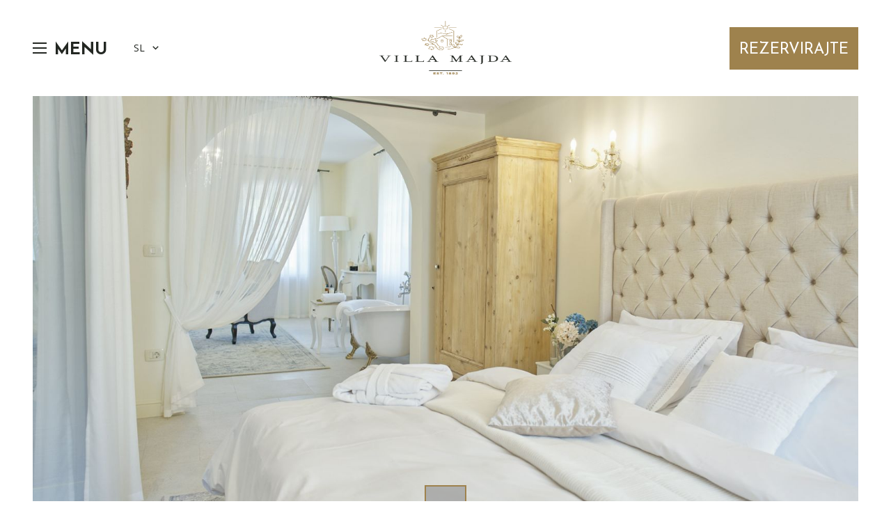

--- FILE ---
content_type: text/css;charset=UTF-8
request_url: https://www.majda.si/global-scss/matrix1/styles.scss
body_size: 27351
content:
File last changes: 2025-12-31 05:30:07
@import "../../scss/_color-tags.scss";@charset "UTF-8";/*
 Site Name: Matrix Core Theme
 Author: Net Affinity
 */.upper{text-transform:uppercase}.center{text-align:center}.bold{font-weight:bold}/* normalize.css v7.0.0 | MIT License | github.com/necolas/normalize.css */html{line-height:1.15;-ms-text-size-adjust:100%;-webkit-text-size-adjust:100%}body{margin:0}article,aside,footer,header,nav,section{display:block}h1{font-size:2em;margin:0.67em 0}figcaption,figure,main{display:block}figure{margin:1em 40px}hr{box-sizing:content-box;height:0;overflow:visible}pre{font-family:monospace, monospace;font-size:1em}a{background-color:transparent;-webkit-text-decoration-skip:objects}abbr[title]{border-bottom:none;text-decoration:underline;text-decoration:underline dotted}b,strong{font-weight:inherit}b,strong{font-weight:bolder}code,kbd,samp{font-family:monospace, monospace;font-size:1em}dfn{font-style:italic}mark{background-color:#ff0;color:#000}small{font-size:80%}sub,sup{font-size:75%;line-height:0;position:relative;vertical-align:baseline}sub{bottom:-0.25em}sup{top:-0.5em}audio,video{display:inline-block}audio:not([controls]){display:none;height:0}img{border-style:none}svg:not(:root){overflow:hidden}button,input,optgroup,select,textarea{font-family:sans-serif;font-size:100%;line-height:1.15;margin:0}button,input{overflow:visible}button,select{text-transform:none}button,html [type="button"],[type="reset"],[type="submit"]{-webkit-appearance:button}button::-moz-focus-inner,[type="button"]::-moz-focus-inner,[type="reset"]::-moz-focus-inner,[type="submit"]::-moz-focus-inner{border-style:none;padding:0}button:-moz-focusring,[type="button"]:-moz-focusring,[type="reset"]:-moz-focusring,[type="submit"]:-moz-focusring{outline:1px dotted ButtonText}fieldset{padding:0.35em 0.75em 0.625em}legend{box-sizing:border-box;color:inherit;display:table;max-width:100%;padding:0;white-space:normal}progress{display:inline-block;vertical-align:baseline}textarea{overflow:auto}[type="checkbox"],[type="radio"]{box-sizing:border-box;padding:0}[type="number"]::-webkit-inner-spin-button,[type="number"]::-webkit-outer-spin-button{height:auto}[type="search"]{-webkit-appearance:textfield;outline-offset:-2px}[type="search"]::-webkit-search-cancel-button,[type="search"]::-webkit-search-decoration{-webkit-appearance:none;appearance:none}::-webkit-file-upload-button{-webkit-appearance:button;font:inherit}details,menu{display:block}summary{display:list-item}canvas{display:inline-block}template{display:none}[hidden]{display:none}.container{width:95%;max-width:1630px;margin:0 auto;padding:0 15px}.container--fluid{width:100%;max-width:1630px;margin:0 auto;padding:0px}.no-padding{padding:0px !important}.no-padding-right{padding-right:0px !important}.no-padding-left{padding-left:0px !important}.row{margin:0px !important}.visible-xxs{display:none}@media (max-width: 1200px){.no-padding-lg{padding:0}.padding-lg{padding:15px}.txt-center-lg{text-align:center}.pull-none-lg{float:none !important}.block-lg{display:block !important}}.is-mobile{display:none}@media (max-width: 767px){.is-mobile{display:block}}.is-tablet{display:none}@media (max-width: 768px){.is-tablet{display:block}}.is-tablet-lg{display:none}@media (max-width: 1024px){.is-tablet-lg{display:block}}@media (max-width: 767px){.is-not-mobile{display:none}}@media (max-width: 768px){.is-not-tablet{display:none}}@media (max-width: 1024px){.is-not-tablet-lg{display:none}}.visible-xs-inline-block{display:none !important}@media (max-width: 767px){.visible-xs-inline-block{display:inline-block !important}}.visible-s-block{display:none !important}@media (max-width: 768px){.visible-s-block{display:block !important}}.visible-xs-block{display:none !important}@media (max-width: 767px){.visible-xs-block{display:block !important}}@media (max-width: 992px){.no-padding-md{padding:0}.padding-md{padding:15px}.txt-center-md{text-align:center}.pull-none-md{float:none !important}.block-md{display:block !important}}@media (max-width: 768px){.hidden-xs{display:none !important}.visible-xs{display:block !important}.no-padding-sm{padding:0}.padding-sm{padding:15px}.txt-center-sm{text-align:center !important}.pull-none-sm{float:none !important}.block-sm{display:block !important}}@media (max-width: 480px){.no-padding-xs{padding:0}.padding-xs{padding:15px}.txt-center-xs{text-align:center}.pull-none-xs{float:none !important}.hidden-xxs{display:none !important}.visible-xxs{display:block !important}.block-xs{display:block !important}}.section--primary{background-color:#9e824d}.section--secondary{background-color:#232722}.section--book{background-color:#9e824d}.section--cal-header-bg{background-color:#9e824d}.section--cal-header-txt{background-color:#fff}.section--cal-active{background-color:#6b5834}.section--cal-hover{background-color:#8d7445}.section--error{background-color:#af0000}.section--gray-lighter{background-color:#ddd}.section--gray-darker{background-color:#555}.section--gray-bg{background-color:#f7f7f7}.section--white{background-color:white}.section--black{background-color:black}.text--primary{color:#9e824d}.text--secondary{color:#232722}.text--book{color:#9e824d}.text--cal-header-bg{color:#9e824d}.text--cal-header-txt{color:#fff}.text--cal-active{color:#6b5834}.text--cal-hover{color:#8d7445}.text--error{color:#af0000}.text--gray-lighter{color:#ddd}.text--gray-darker{color:#555}.text--gray-bg{color:#f7f7f7}.text--white{color:white}.text--black{color:black}input[type="text"]:not(.na-searchbox__ratecode-input),input[type="email"],input[type="password"],input[type="search"],input[type="submit"],textarea,select{display:block;width:100%;font-size:18px;border:1px solid transparent;border-radius:0;padding:10px;transition:all 200ms linear;-webkit-appearance:none;appearance:none;height:55px;line-height:1.4;box-shadow:0px 1px 1px 0px rgba(0, 0, 0, .1);color:black;font-weight:normal;font-family:'Open Sans', sans-serif}::-webkit-input-placeholder{color:rgba(0, 0, 0, .5)}:-moz-placeholder{color:rgba(0, 0, 0, .5)}::-moz-placeholder{color:rgba(0, 0, 0, .5)}:-ms-input-placeholder{color:rgba(0, 0, 0, .5)}.form-builder-wrapper,.form-style{width:100%}.form-builder-wrapper ul,.form-style ul{clear:both;margin:0;padding:0}.form-builder-wrapper ul li,.form-style ul li{padding:10px 0;display:inline-block;width:100%;list-style:none outside none !important;margin:5px 0}.form-builder-wrapper ul li:before,.form-style ul li:before{display:none}.form-builder-wrapper .label-wrapper,.form-style .label-wrapper{width:25%;float:left;padding-top:5px}.form-builder-wrapper .label-wrapper label,.form-style .label-wrapper label{text-transform:uppercase;font-size:13px;line-height:13px;font-weight:bold;margin:0px;padding:0px}.form-builder-wrapper .label-wrapper label:before,.form-style .label-wrapper label:before{display:none}.form-builder-wrapper .field-wrapper,.form-style .field-wrapper{width:75%;float:left}.form-builder-wrapper .field-wrapper label,.form-style .field-wrapper label{position:relative;padding-left:30px;padding-top:5px}.form-builder-wrapper .field-wrapper label.error,.form-style .field-wrapper label.error{background:none repeat scroll 0 0 #f1f1f1;color:#919191;display:table;font-size:0.8em;padding:0.3em;position:relative;right:0;text-align:left}.form-builder-wrapper .field-wrapper label.error:before,.form-style .field-wrapper label.error:before{display:none}.form-builder-wrapper .field-wrapper input[type=text],.form-style .field-wrapper input[type=text],.form-builder-wrapper .field-wrapper select,.form-style .field-wrapper select,.form-builder-wrapper .field-wrapper textarea,.form-style .field-wrapper textarea,.form-builder-wrapper .field-wrapper #upload,.form-style .field-wrapper #upload{border:1px solid #ddd;font-family:'Open Sans', Arial, sans-serif;width:100%;font-size:1em;clear:both;border-radius:5px;box-shadow:0 1px 1px rgba(0, 0, 0, 0.1)}.form-builder-wrapper .field-wrapper input[type=text]:hover,.form-style .field-wrapper input[type=text]:hover,.form-builder-wrapper .field-wrapper select:hover,.form-style .field-wrapper select:hover,.form-builder-wrapper .field-wrapper textarea:hover,.form-style .field-wrapper textarea:hover,.form-builder-wrapper .field-wrapper #upload:hover,.form-style .field-wrapper #upload:hover{border:1px solid #c4c4c4}.form-builder-wrapper .field-wrapper input[type=text]:focus,.form-style .field-wrapper input[type=text]:focus,.form-builder-wrapper .field-wrapper select:focus,.form-style .field-wrapper select:focus,.form-builder-wrapper .field-wrapper textarea:focus,.form-style .field-wrapper textarea:focus,.form-builder-wrapper .field-wrapper #upload:focus,.form-style .field-wrapper #upload:focus{border:1px solid #9e824d}.form-builder-wrapper .field-wrapper input[type=text].error,.form-style .field-wrapper input[type=text].error,.form-builder-wrapper .field-wrapper select.error,.form-style .field-wrapper select.error,.form-builder-wrapper .field-wrapper textarea.error,.form-style .field-wrapper textarea.error,.form-builder-wrapper .field-wrapper #upload.error,.form-style .field-wrapper #upload.error{border-left:3px solid #af0000}.form-builder-wrapper .field-wrapper input[type=text].error:hover,.form-style .field-wrapper input[type=text].error:hover,.form-builder-wrapper .field-wrapper select.error:hover,.form-style .field-wrapper select.error:hover,.form-builder-wrapper .field-wrapper textarea.error:hover,.form-style .field-wrapper textarea.error:hover,.form-builder-wrapper .field-wrapper #upload.error:hover,.form-style .field-wrapper #upload.error:hover{border-left:3px solid #af0000}.form-builder-wrapper .field-wrapper textarea,.form-style .field-wrapper textarea{padding:10px;min-height:100px}.form-builder-wrapper .field-wrapper select[multiple=multiple],.form-style .field-wrapper select[multiple=multiple]{min-height:100px;padding:10px}.form-builder-wrapper .field-wrapper input[type=checkbox],.form-style .field-wrapper input[type=checkbox],.form-builder-wrapper .field-wrapper input[type=radio],.form-style .field-wrapper input[type=radio]{display:none;margin-left:0px;vertical-align:text-top}.form-builder-wrapper .field-wrapper input[type=checkbox]:hover:before,.form-style .field-wrapper input[type=checkbox]:hover:before,.form-builder-wrapper .field-wrapper input[type=radio]:hover:before,.form-style .field-wrapper input[type=radio]:hover:before{border:1px solid #c4c4c4}.form-builder-wrapper .field-wrapper input.datepicker,.form-style .field-wrapper input.datepicker{background:#fff;width:auto;float:left;padding-left:40px}@media (max-width: 767px){.form-builder-wrapper .field-wrapper input.datepicker,.form-style .field-wrapper input.datepicker{width:100%}}.form-builder-wrapper .field-wrapper input.phone,.form-style .field-wrapper input.phone,.form-builder-wrapper .field-wrapper input.email,.form-style .field-wrapper input.email{width:100%}.form-builder-wrapper .field-wrapper .multi-row,.form-style .field-wrapper .multi-row{float:left}.form-builder-wrapper .field-wrapper .multi-row span.row,.form-style .field-wrapper .multi-row span.row{clear:both;display:block;padding:0.6em 0;float:left}.form-builder-wrapper label:before,.form-style label:before{content:"";display:inline-block;width:20px;height:20px;margin-right:10px;position:absolute;left:0;top:3px;background-color:#fff;box-shadow:inset 0px 2px 3px 0px rgba(0, 0, 0, 0.3), 0px 1px 0px 0px rgba(255, 255, 255, 0.8);border:1px solid #ddd;border-radius:5px;box-shadow:0 1px 1px rgba(0, 0, 0, 0.1)}.form-builder-wrapper .checkbox label,.form-style .checkbox label{cursor:pointer}.form-builder-wrapper .checkbox label:before,.form-style .checkbox label:before{border-radius:2px}.form-builder-wrapper .checkbox input[type=checkbox]:checked + label:before,.form-style .checkbox input[type=checkbox]:checked + label:before{border:1px solid #9e824d;background-color:#9e824d;content:"\F12C";font-family:'Material Design Icons';text-shadow:1px 1px 1px rgba(0, 0, 0, 0.2);font-size:16px;font-weight:bolder;color:#fff;text-align:center;line-height:18px;padding-top:1px}.form-builder-wrapper .radio label,.form-style .radio label{cursor:pointer}.form-builder-wrapper .radio label:before,.form-style .radio label:before{border-radius:50%}.form-builder-wrapper .radio input[type=radio]:checked + label:before,.form-style .radio input[type=radio]:checked + label:before{border:1px solid #9e824d;background-color:#9e824d;content:"\F764";font-family:'Material Design Icons';color:#fff;font-size:11px;text-align:center;line-height:21px}.form-builder-wrapper .radio_yes_no label,.form-style .radio_yes_no label{cursor:pointer}.form-builder-wrapper .radio_yes_no label:before,.form-style .radio_yes_no label:before{border-radius:50%}.form-builder-wrapper .radio_yes_no input[type=radio]:checked + label:before,.form-style .radio_yes_no input[type=radio]:checked + label:before{border:1px solid #9e824d;background-color:#9e824d;content:"\F764";font-family:'Material Design Icons';color:#fff;font-size:11px;text-align:center;line-height:21px}.form-builder-wrapper table,.form-style table{width:100%}.form-builder-wrapper input[type="submit"],.form-style input[type="submit"]{background-color:#9e824d;border:none;color:white;font-size:18px;margin:auto;display:block;width:100%;font-weight:500;text-transform:uppercase;margin-top:15px;-webkit-transition:350ms ease;-moz-transition:350ms ease;-o-transition:350ms ease;-ms-transition:350ms ease;transition:350ms ease}.form-builder-wrapper input[type="submit"]:hover,.form-style input[type="submit"]:hover{background-color:#7c663c}@media (max-width: 480px){.form-builder-wrapper ul li,.form-style ul li{border:0px}.form-builder-wrapper .label-wrapper,.form-style .label-wrapper,.form-builder-wrapper .field-wrapper,.form-style .field-wrapper,.form-builder-wrapper #dates_required,.form-style #dates_required{display:block;width:100%}.form-builder-wrapper .label-wrapper label,.form-style .label-wrapper label,.form-builder-wrapper .field-wrapper label,.form-style .field-wrapper label,.form-builder-wrapper #dates_required label,.form-style #dates_required label{margin:0px}.form-builder-wrapper .li.btn-submit input,.form-style .li.btn-submit input{width:100%}}.datepicker-icon,.select-icon{width:auto !important;position:relative}.datepicker-icon:after,.select-icon:after{content:"\F0EE";position:absolute;font:normal normal normal 18px/1 "Material Design Icons";left:10px;top:50%;transform:translateY(-50%);color:#c4c4c4;pointer-events:none}.datepicker-icon .datepicker,.select-icon .datepicker{padding-left:25px}.select-icon{width:75% !important}.select-icon:after{content:"\F140";left:inherit;right:10px}.select-icon select{padding-right:25px}@media (max-width: 767px){.datepicker-icon,.select-icon{width:100% !important}}*{outline:none;box-sizing:border-box}body,html{font-size:17px;line-height:1.5;font-family:'Open Sans', sans-serif;color:#707070;font-weight:400;background:#fff}.body--fixed{overflow:hidden}a:not(.button){color:#9e824d;text-decoration:none}a:not(.button):hover,a:not(.button):focus,a:not(.button):active{color:#6b5834;text-decoration:none}.lazy-img{-webkit-transition:opacity 500ms ease-in-out;-moz-transition:opacity 500ms ease-in-out;-o-transition:opacity 500ms ease-in-out;transition:opacity 500ms ease-in-out;max-width:100%;opacity:0}.lazy-img.lazy-loaded{opacity:1}h1{font-size:41px}@media (max-width: 767px){h1{font-size:33px}}h2{font-size:36px}@media (max-width: 767px){h2{font-size:29px}}h3{font-size:29px}@media (max-width: 767px){h3{font-size:24px}}h4{font-size:22px}@media (max-width: 767px){h4{font-size:18px}}h5{font-size:17px}@media (max-width: 767px){h5{font-size:14px}}h6{font-size:15px}@media (max-width: 767px){h6{font-size:12px}}h1,h2,h3,h4,h5,h6{font-family:'Open Sans', sans-serif;font-weight:400;margin:0px}table{width:100%;max-width:100%;margin-bottom:20px}table th,table td{padding:5px;vertical-align:top;border:1px solid #efefef}table thead th{vertical-align:bottom;border-bottom:2px solid #efefef}table tbody + tbody{border-top:2px solid #efefef}table .table{background-color:#fff}.table-hover tbody tr:hover{background-color:#eee}.table-striped tbody tr:nth-of-type(odd){background-color:#eee}.content{color:#707070}.content h1,.content h2,.content h3,.content h4,.content h5,.content h6{padding-top:10px;padding-bottom:10px}.content p{padding-top:5px;padding-bottom:5px;margin:0px}.content strong{font-weight:bold}.content em{font-style:italic}.content ul li{list-style:inside disc;padding-top:5px;padding-bottom:5px;line-height:1.5}.content ol li{list-style:inside decimal;padding-top:5px;padding-bottom:5px;line-height:1.5}.content a:not(.button){color:#9e824d;font-weight:bold}@font-face{font-family:"Arrows";src:url("../fonts/Arrows.eot");src:url("../fonts/Arrows.eot?#iefix") format("embedded-opentype"), url("../fonts/Arrows.woff") format("woff"), url("../fonts/Arrows.ttf") format("truetype"), url("../fonts/Arrows.svg#Flaticon") format("svg");font-weight:normal;font-style:normal}@media screen and (-webkit-min-device-pixel-ratio: 0){@font-face{font-family:"Arrows";src:url("../fonts/Arrows.svg#Flaticon") format("svg")}}.arrows:before{display:inline-block;font-family:"Arrows";font-style:normal;font-weight:normal;font-variant:normal;line-height:1;text-decoration:inherit;text-rendering:optimizeLegibility;text-transform:none;-moz-osx-font-smoothing:grayscale;-webkit-font-smoothing:antialiased;font-smoothing:antialiased}.arrows-close:before{content:"\f100"}.arrows-down:before{content:"\f101"}.arrows-left:before{content:"\f102"}.arrows-right:before{content:"\f103"}.arrows-up:before{content:"\f104"}.slick-slider{position:relative;display:block;box-sizing:border-box;-webkit-touch-callout:none;-webkit-user-select:none;-khtml-user-select:none;-moz-user-select:none;-ms-user-select:none;user-select:none;-ms-touch-action:pan-y;touch-action:pan-y;-webkit-tap-highlight-color:transparent}.slick-list{position:relative;overflow:hidden;display:block;margin:0;padding:0}.slick-list:focus{outline:none}.slick-list.dragging{cursor:pointer;cursor:hand}.slick-slider .slick-track,.slick-slider .slick-list{-webkit-transform:translate3d(0, 0, 0);-moz-transform:translate3d(0, 0, 0);-ms-transform:translate3d(0, 0, 0);-o-transform:translate3d(0, 0, 0);transform:translate3d(0, 0, 0)}.slick-track{position:relative;left:0;top:0;display:block}.slick-track:before,.slick-track:after{content:"";display:table}.slick-track:after{clear:both}.slick-loading .slick-track{visibility:hidden}.slick-slide{float:left;height:100%;min-height:1px;display:none}[dir="rtl"] .slick-slide{float:right}.slick-slide img{display:block}.slick-slide.slick-loading img{display:none}.slick-slide.dragging img{pointer-events:none}.slick-initialized .slick-slide{display:block}.slick-loading .slick-slide{visibility:hidden}.slick-vertical .slick-slide{display:block;height:auto;border:1px solid transparent}.slick-arrow.slick-hidden{display:none}.slick-loading .slick-list{background:#fff url("./ajax-loader.gif") center center no-repeat}@font-face{font-family:"slick";src:url("./fonts/slick.eot");src:url("./fonts/slick.eot?#iefix") format("embedded-opentype"), url("./fonts/slick.woff") format("woff"), url("./fonts/slick.ttf") format("truetype"), url("./fonts/slick.svg#slick") format("svg");font-weight:normal;font-style:normal}.slick-prev,.slick-next{position:absolute;display:block;height:20px;width:20px;line-height:0px;font-size:0px;cursor:pointer;background:transparent;color:transparent;top:50%;-webkit-transform:translate(0, -50%);-ms-transform:translate(0, -50%);transform:translate(0, -50%);padding:0;border:none;outline:none}.slick-prev:hover,.slick-next:hover,.slick-prev:focus,.slick-next:focus{outline:none;background:transparent;color:transparent}.slick-prev:hover:before,.slick-next:hover:before,.slick-prev:focus:before,.slick-next:focus:before{opacity:1}.slick-prev.slick-disabled:before,.slick-next.slick-disabled:before{opacity:0.25}.slick-prev:before,.slick-next:before{font-family:"slick";font-size:20px;line-height:1;color:white;opacity:0.75;-webkit-font-smoothing:antialiased;-moz-osx-font-smoothing:grayscale}.slick-prev{left:-25px}[dir="rtl"] .slick-prev{left:auto;right:-25px}.slick-prev:before{content:"\2190"}[dir="rtl"] .slick-prev:before{content:"\2192"}.slick-next{right:-25px}[dir="rtl"] .slick-next{left:-25px;right:auto}.slick-next:before{content:"\2192"}[dir="rtl"] .slick-next:before{content:"\2190"}.slick-dotted.slick-slider{margin-bottom:30px}.slick-dots{position:absolute;bottom:-25px;list-style:none;display:block;text-align:center;padding:0;margin:0;width:100%}.slick-dots li{position:relative;display:inline-block;height:20px;width:20px;margin:0 5px;padding:0;cursor:pointer}.slick-dots li button{border:0;background:transparent;display:block;height:20px;width:20px;outline:none;line-height:0px;font-size:0px;color:transparent;padding:5px;cursor:pointer}.slick-dots li button:hover,.slick-dots li button:focus{outline:none}.slick-dots li button:hover:before,.slick-dots li button:focus:before{opacity:1}.slick-dots li button:before{position:absolute;top:0;left:0;content:"\2022";width:20px;height:20px;font-family:"slick";font-size:6px;line-height:20px;text-align:center;color:black;opacity:0.25;-webkit-font-smoothing:antialiased;-moz-osx-font-smoothing:grayscale}.slick-dots li.slick-active button:before{color:black;opacity:0.75}.slick-next:before,.slick-prev:before{content:'' !important;content:'';width:8px;height:8px;display:inline-block;vertical-align:middle;border-width:0 0 3px 3px;border-style:solid;border-color:#9e824d;margin:0 0 0 0;transform:rotate(45deg);transform-origin:50% 50%;transition:all 0.4s;position:absolute;top:50%;left:50%;transform:translate(-50%, -50%) rotate(45deg)}.slick-next{transform:translateY(-50%) scaleX(-1)}.slinky-menu{overflow:hidden;-webkit-transform:translateZ(0);transform:translateZ(0);-webkit-transition:all 0.3s ease;transition:all 0.3s ease;background:#aaa}.slinky-menu > ul{left:0;position:relative;-webkit-transform:translateZ(0);transform:translateZ(0);-webkit-transition:all 0.3s ease;transition:all 0.3s ease}.slinky-menu li,.slinky-menu ul{list-style:none;margin:0}.slinky-menu ul{width:100%}.slinky-menu a{display:block;border:none;color:#fff;padding:1em}.slinky-menu li ul{display:none;left:100%;position:absolute;top:0}.slinky-menu .header{position:relative}.slinky-menu h2 ~ a.back{left:0;position:absolute;top:0}.slinky-menu h2{font-size:1em;margin:0;text-align:center;color:#fff;padding:1em}.slinky-menu li{line-height:1}.slinky-menu a:hover{background:#000}.slinky-menu a.next:after{content:'\276f';margin-left:1em;float:right}.slinky-menu a.back:before{content:'\276e';margin-right:1em;float:left}.header{padding:16px 0;z-index:11;width:100%;position:fixed;top:0;left:0;background-color:#fff;z-index:12;transition:padding 0.3s, box-shadow 0.3s}.header.is-scrolled{padding:0 0;box-shadow:0px 3px 6px 0px rgba(0, 0, 0, 0.16)}.header.is-active{bottom:0;background-color:#232722}@media (max-width: 992px){.header.is-active{overflow-y:scroll}}.header.is-active .container{display:flex;flex-flow:column nowrap;height:100%}.header .header__content{display:flex;justify-content:space-between;align-items:center}.header .logo{max-width:210px}.header .logo img{width:100%;padding-top:5px;max-height:100px}.header .logo.is-active .a{fill:#fff}.header .logo svg{width:100%;height:auto;max-width:160px;max-height:70px}.header .logo .a{fill:#232722;transition:fill 0.3s}.header .header__inner{flex:1;flex-flow:column nowrap;opacity:0;visibility:hidden;display:none;width:100%;padding:50px 0;transition:opacity 0.3s, visibility 0.3s}.header .header__inner.is-active{display:flex;opacity:1;visibility:visible}.header .header__actions{list-style:none;display:flex;color:#9e824d;padding-left:0;margin-top:auto;margin-bottom:0}.header .header__actions > li{text-align:center}.header .header__actions > li + li{margin-left:64px}.header .header__actions > li:nth-child(3){margin-left:auto}.header .header__actions a[href^='tel:'],.header .header__actions a[href^='mailto:']{font-size:24px;font-weight:300;color:#fff;transition:color 0.3s}.header .header__actions a[href^='tel:']:hover,.header .header__actions a[href^='mailto:']:hover{color:currentColor}.header .header__actions h5{font-family:'Josefin Sans', sans-serif;font-size:24px;font-weight:500;text-transform:uppercase;margin-bottom:10px}.header .header__actions .socials{margin-top:40px}.header .header__actions .socials text{fill:#9e824d}.header .header__actions .socials li a i{font-size:28px;color:#fff}@media (max-width: 992px){.header .header__actions a[href^='tel:'],.header .header__actions a[href^='mailto:']{font-size:20px}.header .header__actions h5{font-size:20px}.header .header__actions .socials{margin-top:36px}}@media (max-width: 768px){.header{padding:0 0 3px 0}.header.is-active .container{display:block;height:auto}.header .container{padding:0 3px}.header .header__content{align-items:center;justify-content:flex-end;padding-right:5px}.header .header__inner{display:none;padding-top:53px}.header .header__inner.is-active{display:block}.header .button.button--book-now{width:100%;font-size:24px;font-weight:700;position:fixed;bottom:0;left:0;padding:13px 20px 9px}.header .logo{order:0;max-width:120px;margin:4px auto 0 0}.header .logo img{width:100%}.header .header__actions{flex-flow:row wrap;justify-content:center;align-items:center;border-top:1px solid #9e824d;padding-top:76px;margin-top:73px}.header .header__actions a[href^='tel:'],.header .header__actions a[href^='mailto:']{font-size:24px}.header .header__actions h5{font-size:24px;font-weight:600;margin-bottom:13px}.header .header__actions li{flex:0 0 100%;max-width:100%}.header .header__actions li + li{margin-left:0;margin-top:19px}.header .header__actions .socials{display:flex;justify-content:space-between;align-items:center;padding:0 10px;margin:25px 0}.header .header__actions .socials li{flex:1}.header .header__actions .socials li + li{margin:0}}.footer{background-color:#232722}.footer a[href^='tel:'],.footer a[href^='mailto:']{color:currentColor}.footer a[href^='tel:']:hover,.footer a[href^='mailto:']:hover{text-decoration:underline}.footer h5{font-family:'Josefin Sans', sans-serif;font-size:42px;font-weight:600;line-height:1.21;text-transform:uppercase;color:#9e824d}.footer h5:after{content:'';width:48px;height:2px;background-color:#9e824d;display:block;margin:10px auto;margin:22px 0 16px}.footer .footer__container{font-size:16px;line-height:2.63;color:#fff;padding:53px 0 34px}.footer .footer__container ul{list-style:none;padding:0}.footer .footer__container .container > ul{display:flex}.footer .footer__container .container > ul > li{max-width:430px}.footer .footer__container .container > ul > li + li{margin-left:85px}.footer .footer__container .container > ul > li:nth-child(3){margin-left:115px}.footer .footer__container .container > ul > li:last-child{margin-left:auto}.footer .socials{margin-top:25px}.footer .socials li a i{font-size:28px;color:#fff}@media (max-width: 1440px){.footer .socials li a i{font-size:25px}}@media (max-width: 1025px){.footer .socials li a i{font-size:19px}}@media (max-width: 992px){.footer .socials li a i{font-size:28px}}.footer .footer__bar{background-color:#9e824d;padding:17px 0 9px}.footer .footer__bar-content{display:flex;justify-content:space-between;align-items:center;flex-flow:row nowrap}.footer .footer__nav{font-size:16px;text-transform:uppercase;padding:10px 0}.footer .footer__nav a{color:#fff;transition:color 0.3s}.footer .footer__nav a:hover{color:#232722}.footer .footer__nav ul{list-style:none;padding:0;margin:0}.footer .footer__nav li{display:inline-block;vertical-align:middle}.footer .footer__nav li + li{margin-left:50px}@media (max-width: 1599px){.footer h5{font-size:35px}.footer .footer__container .container > ul > li + li{margin-left:40px}.footer .footer__container .container > ul > li:nth-child(3){margin-left:40px}}@media (max-width: 1200px){.footer .footer__container{font-size:14px}.footer .footer__container .container > ul{display:flex;margin:0 -10px}.footer .footer__container .container > ul > li{flex:1;max-width:none;padding:0 10px}.footer .footer__container .container > ul > li + li{margin-left:0}.footer .footer__container .container > ul > li:nth-child(3){margin-left:0}}@media (max-width: 992px){.footer .footer__container .container > ul{flex-flow:row wrap;margin:0 -15px}.footer .footer__container .container > ul > li{flex:0 0 50%;max-width:50%;padding:0 15px}.footer .footer__container .container > ul > li:nth-child(n + 3){margin-top:20px}}@media (max-width: 768px){.footer{text-align:center}.footer .footer__container{font-family:Roboto, sans-serif;font-size:18px;line-height:2.33;padding:53px 0 54px}.footer .footer__container .container > ul > li{order:2;flex:0 0 100%;max-width:100%}.footer .footer__container .container > ul > li + li{margin-top:20px}.footer .footer__container .container > ul > li:first-child{margin-top:20px}.footer .footer__container .container > ul > li:first-child:after{content:'';width:48px;height:2px;background-color:#9e824d;display:block;margin:10px auto;height:3px;margin:33px auto 6px}.footer .footer__container .container > ul > li:nth-child(3){order:1;margin-top:0}.footer .footer__container .container > ul > li:last-child{margin-top:53px}.footer .socials{margin-top:0}.footer .socials svg text{fill:#9e824d}.footer .footer__bar{padding:30px 0 70px}.footer .footer__bar-content{flex-wrap:wrap}.footer .footer__nav{font-size:14px;flex:0 0 100%}.footer .footer__nav li{display:block}.footer .footer__nav li + li{margin-left:0;margin-top:28px}}.footer__nalogo{width:115px}.footer__nalogo .svg{width:100%}@media (max-width: 768px){.footer__nalogo{margin:auto}}.button{font-family:'Josefin Sans', sans-serif;font-weight:700;text-transform:uppercase;position:relative;display:inline-block;min-width:140px;height:50px;line-height:50px;padding:0 20px;font-size:17px;text-align:center;text-decoration:none;font-weight:normal;color:#fff;border:1px solid #9e824d;background-color:#9e824d;cursor:pointer;-webkit-appearance:none;appearance:none;transition:all 250ms linear}.button.button--small{letter-spacing:0.15em;min-width:140px;padding:0 13px;height:35px;line-height:33px;font-size:14px}.button.button--large{min-width:182px;height:65px;line-height:65px;font-size:21px}.button:hover{border-color:#7c663c;background-color:#7c663c}.button:hover.button--outline{color:#fff;background-color:#9e824d}.button.button--book-now{display:flex;justify-content:center;align-items:center;font-size:22px;line-height:1.18;border-color:#9e824d;background-color:#9e824d;padding:32px 10px 27px;min-width:185px}.button--round{border-radius:5px}.button--round-full{border-radius:100px}.button--outline{color:#9e824d;background:transparent;transition:color 0.3s, background-color 0.3s}.intro__actions .button--outline{color:#9e824d;background:rgba(146, 146, 146, 0.6);transition:color 0.3s, background-color 0.3s}.disabled,[disabled]{border-color:#ccc;background-color:#ccc;cursor:default;pointer-events:none}.disabled.button--outline,[disabled].button--outline{color:#ccc;border-color:#ccc;background:transparent}.button--primary{background-color:#9e824d;border-color:#9e824d}.button--primary.button--outline{color:#9e824d;background:transparent}.button--primary:hover{border-color:#7c663c;background-color:#7c663c}.button--primary:hover.button--outline{color:white;background:#7c663c}.button--secondary{background-color:#232722;border-color:#232722}.button--secondary.button--outline{color:#232722;background:transparent}.button--secondary:hover{border-color:#0b0c0a;background-color:#0b0c0a}.button--secondary:hover.button--outline{color:white;background:#0b0c0a}.button--book{background-color:#9e824d;border-color:#9e824d}.button--book.button--outline{color:#9e824d;background:transparent}.button--book:hover{border-color:#7c663c;background-color:#7c663c}.button--book:hover.button--outline{color:white;background:#7c663c}.button--cal-header-bg{background-color:#9e824d;border-color:#9e824d}.button--cal-header-bg.button--outline{color:#9e824d;background:transparent}.button--cal-header-bg:hover{border-color:#7c663c;background-color:#7c663c}.button--cal-header-bg:hover.button--outline{color:white;background:#7c663c}.button--cal-header-txt{background-color:#fff;border-color:#fff}.button--cal-header-txt.button--outline{color:#fff;background:transparent}.button--cal-header-txt:hover{border-color:#e6e6e6;background-color:#e6e6e6}.button--cal-header-txt:hover.button--outline{color:white;background:#e6e6e6}.button--cal-active{background-color:#6b5834;border-color:#6b5834}.button--cal-active.button--outline{color:#6b5834;background:transparent}.button--cal-active:hover{border-color:#483b23;background-color:#483b23}.button--cal-active:hover.button--outline{color:white;background:#483b23}.button--cal-hover{background-color:#8d7445;border-color:#8d7445}.button--cal-hover.button--outline{color:#8d7445;background:transparent}.button--cal-hover:hover{border-color:#6b5834;background-color:#6b5834}.button--cal-hover:hover.button--outline{color:white;background:#6b5834}.button--error{background-color:#af0000;border-color:#af0000}.button--error.button--outline{color:#af0000;background:transparent}.button--error:hover{border-color:#7c0000;background-color:#7c0000}.button--error:hover.button--outline{color:white;background:#7c0000}.button--gray-lighter{background-color:#ddd;border-color:#ddd}.button--gray-lighter.button--outline{color:#ddd;background:transparent}.button--gray-lighter:hover{border-color:#c4c4c4;background-color:#c4c4c4}.button--gray-lighter:hover.button--outline{color:white;background:#c4c4c4}.button--gray-darker{background-color:#555;border-color:#555}.button--gray-darker.button--outline{color:#555;background:transparent}.button--gray-darker:hover{border-color:#3c3c3c;background-color:#3c3c3c}.button--gray-darker:hover.button--outline{color:white;background:#3c3c3c}.button--gray-bg{background-color:#f7f7f7;border-color:#f7f7f7}.button--gray-bg.button--outline{color:#f7f7f7;background:transparent}.button--gray-bg:hover{border-color:#ddd;background-color:#ddd}.button--gray-bg:hover.button--outline{color:white;background:#ddd}.button--white{background-color:white;border-color:white}.button--white.button--outline{color:white;background:transparent}.button--white:hover{border-color:#e6e6e6;background-color:#e6e6e6}.button--white:hover.button--outline{color:white;background:#e6e6e6}.button--black{background-color:black;border-color:black}.button--black.button--outline{color:black;background:transparent}.button--black:hover{border-color:#000;background-color:#000}.button--black:hover.button--outline{color:white;background:#000}.icon--right,.icon--left{padding-left:30px}.icon--right i,.icon--left i{position:absolute;left:10px;top:50%;transform:translateY(-50%)}.icon--right{padding-left:10px;padding-right:30px}.icon--right i{left:auto;right:10px}.mobile-shortcut-bar .voucher-btn-bar{background-color:#7c663c}body .covid-19-logo{z-index:11}.nav{font-family:'Josefin Sans', sans-serif;font-size:28px;font-weight:600;line-height:1;list-style-type:none;text-transform:uppercase;text-align:center;margin-bottom:25px}@media screen and (min-width: 769px){.nav{max-height:calc(100vh - 270px);height:100%;overflow-y:auto;border-bottom:1px solid #9e824d}}.nav a{color:currentColor;transition:300ms ease;padding:0 10px}.nav ul{list-style:none;color:#fff;margin:0px;padding:0px;display:flex;flex-direction:column;align-items:center;justify-content:center}.nav ul > li{position:relative}.nav ul > li + li{margin-top:40px}.nav ul > li .has-dd{position:absolute;width:25px;height:14px;padding:14px 0;cursor:pointer}.nav ul > li .has-dd:before,.nav ul > li .has-dd:after{content:'';background-color:#9e824d;margin-top:-4px;position:absolute;top:50%;transform:translateY(-50%);transition:opacity 0.3s, visibility 0.3s, transform 0.3s}.nav ul > li .has-dd:before{width:14px;height:2px;right:5px}.nav ul > li .has-dd:after{width:2px;height:14px;right:11px}.nav ul > li .has-dd.is-active:after{opacity:0;visibility:hidden;transform:translateY(-50%) rotate(-45deg)}.nav .nav__dropdown{display:none;font-size:20px;font-weight:400;color:#9e824d;text-align:center;text-transform:none;padding-top:29px;margin-bottom:-19px}.nav .nav__dropdown a{color:#9e824d}.nav .nav__dropdown li + li{margin-top:15px}@media (max-width: 992px){.nav{font-size:20px}.nav ul > li + li{margin-top:30px}.nav .nav__dropdown{font-size:17px;padding-top:15px}}@media (max-width: 768px){.nav{font-size:28px}.nav > ul li + li{margin-top:53px}.nav .nav__dropdown{font-size:22px;padding-top:32px}.nav .nav__dropdown li + li{margin-top:36px}}.nav-trigger{font-family:'Josefin Sans', sans-serif;color:#232722 !important;position:relative;width:313px;height:15px;margin-top:-9px;z-index:13;transition:left 0.35s;transition-delay:1.5s;flex:1 0 8%}@media (max-width: 1450px){.nav-trigger{flex:1 0 8%}}@media (max-width: 1280px){.nav-trigger{flex:1 0 10%}}.nav-trigger span{position:absolute;display:block;height:2px;width:20px;border-radius:0;background-color:currentColor;transition:top 0.2s 0.25s, opacity 0.2s 0.25s, transform 0.2s 0s}.nav-trigger span:nth-child(1){top:4px}.nav-trigger span:nth-child(2){top:11px}.nav-trigger span:nth-child(3){top:18px}.nav-trigger b{font-weight:700;padding-left:20px;text-transform:uppercase}.nav-trigger .nav-trigger__default,.nav-trigger .nav-trigger__secondary{font-family:'Josefin Sans', sans-serif;font-size:24px;line-height:1.25;font-weight:700;text-transform:uppercase;display:inline-block;vertical-align:middle;position:absolute;left:31px;transition:opacity 0.3s, visibility 0.3s}.nav-trigger .nav-trigger__secondary{color:#fff;opacity:0;visibility:hidden}.nav-trigger--active span{background-color:#fff;transition:background 0.2s, top 0.2s, opacity 0.2s, transform 0.2s 0.25s}.nav-trigger--active span:nth-child(3),.nav-trigger--active span:nth-child(1){top:12px}.nav-trigger--active span:nth-child(2){opacity:0}.nav-trigger--active span:nth-child(1){transform:rotate(45deg)}.nav-trigger--active span:nth-child(3){transform:rotate(-45deg)}.nav-trigger--active .nav-trigger__default{opacity:0;visibility:visible}.nav-trigger--active .nav-trigger__secondary{opacity:1;visibility:visible}@media (max-width: 992px){.nav-trigger{width:293px}.nav-trigger .nav-trigger__default,.nav-trigger .nav-trigger__secondary{font-size:17px}.nav-trigger span:nth-child(1){top:0px}.nav-trigger span:nth-child(2){top:7px}.nav-trigger span:nth-child(3){top:14px}.nav-trigger--active span:nth-child(3),.nav-trigger--active span:nth-child(1){top:7px}}@media (max-width: 768px){.nav-trigger{width:20px;order:3;margin-top:-15px;flex:none}.nav-trigger .nav-trigger__default,.nav-trigger .nav-trigger__secondary{font-size:11px;top:100%;left:50%;margin-top:7px;transform:translateX(-50%)}.nav-trigger .nav-trigger__secondary{display:none}.nav-trigger--active span{width:25px}}.nav-voucher{position:relative;display:inline-block;z-index:2;text-align:right;line-height:22px;text-transform:uppercase;padding-right:20px;flex:1 0 30%}@media (max-width: 1280px){.nav-voucher{flex:1 0 23%}}@media (max-width: 1300px){.nav-voucher{padding-right:10px}}@media (max-width: 1200px){.nav-voucher{padding-right:20px}}.nav-voucher a{display:block;max-width:89px;margin-left:auto;color:#9e824d}.nav-voucher a:hover{color:#7c663c}.nav-voucher i{display:block;text-align:center}@media (max-width: 768px){.nav-voucher{flex:none;position:absolute;right:140px;font-size:12px;padding:0}.nav-voucher.no-lang{right:70px}}.nav-utilities{width:350px;font-family:'Josefin Sans', sans-serif;color:#232722;text-transform:uppercase;position:relative;z-index:12;flex:1 0 10%}@media (max-width: 1280px){.nav-utilities{flex:1 0 17%}}.nav-utilities.is-active{color:#fff}.nav-utilities .button.button--book-now{max-width:190px;float:right}@media (max-width: 768px){.nav-utilities .button.button--book-now{max-width:100%;float:none}}.nav-utilities ul{padding-left:0}.nav-utilities ul li{display:inline-block}.nav-utilities ul li + li{margin-left:62px}.nav-utilities ul li.lang{min-width:60px}.nav-utilities .select{width:100% !important}.nav-utilities .select:after{color:currentColor;margin-left:10px;transition:color 0.3s}.nav-utilities .select select{font-size:16px;font-weight:700;background:none;color:currentColor;text-transform:uppercase;padding:0 6px;border:0;box-shadow:none}.nav-utilities .select select::-ms-expand{display:none}@media (max-width: 992px){.nav-utilities{width:293px}.nav-utilities .button{font-size:14px;min-width:1px;height:auto;padding:10px 20px}}@media (max-width: 768px){.nav-utilities{order:2;width:auto;margin-right:22px}.nav-utilities ul{margin:0}.nav-utilities ul li.lang{min-width:54px}.nav-utilities .select select{font-size:13px}}.nav-secondary{font-size:15px;letter-spacing:0.15em;text-transform:uppercase}.nav-secondary:after{content:'';width:50%;height:100%;background:linear-gradient(to left, #fff 12%, rgba(255, 255, 255, 0) 30%);position:absolute;right:0;top:0;pointer-events:none}.nav-secondary ul{padding:0 49px;display:flex}@media screen and (min-width: 768px){.nav-secondary ul{justify-content:center;list-style:none}}@media screen and (min-width: 768px){.nav-secondary ul li{margin-left:37px}}.nav-secondary ul li a{white-space:nowrap}@media (max-width: 768px){.nav-secondary ul li a{white-space:normal}}.nav-secondary .slick-slide + .slick-slide{margin-left:37px}.nav-secondary .slick-slide li{margin-left:0}.nav-secondary .slick-arrow{z-index:1}.nav-secondary .slick-prev{left:8px}.nav-secondary .slick-next{right:8px}@media (max-width: 768px){.nav-secondary{display:none;width:100%;background-color:#fff;padding:10px;border:1px solid #9e824d;position:absolute;top:40px;left:0}.nav-secondary ul{display:block;list-style:none;padding:0;margin:0}.nav-secondary li{padding:5px 10px}.nav-secondary li + li{margin-top:5px}.nav-secondary:after{display:none}}.fancybox-slide--iframe .fancybox-close-small{top:-44px;right:0px}.fancybox-arrow[disabled]{background:transparent}@media all and (min-width: 800px){.fancybox-thumbs{top:auto;width:auto;bottom:0;left:0;right:0;height:95px;padding:10px;box-sizing:border-box;background:rgba(0, 0, 0, 0.3)}.fancybox-thumbs ul{height:auto}.fancybox-show-thumbs .fancybox-inner{right:0;bottom:95px}.fancybox-thumbs > ul > li:before{border-color:#232722}}.ui-datepicker .ui-datepicker-prev span{content:" " !important;color:#fff}.ui-datepicker .ui-datepicker-prev span:before,.ui-datepicker .ui-datepicker-next span:before{color:#fff;display:block;font-family:'Material Design Icons';font-size:19px;padding:6px 13px}.ui-datepicker .ui-datepicker-prev span:before{content:"\F141"}.ui-datepicker .ui-datepicker-next span:before{content:"\F142"}.ui-datepicker .ui-datepicker-header{background:#9e824d;border:0 none;padding:1em 0;position:relative}.ui-state-disabled,.ui-widget-content .ui-state-disabled,.ui-widget-header .ui-state-disabled{background-image:none;opacity:0.35}.ui-state-disabled,.ui-widget-content .ui-state-disabled,.ui-widget-header .ui-state-disabled{background-image:none;opacity:0.35}.ui-datepicker a{font-weight:normal !important}.ui-widget-header .ui-icon{background-image:none !important}.ui-corner-all{border:0 none !important;border-bottom-right-radius:0px;border-bottom-left-radius:0px;border-top-right-radius:0px;border-top-left-radius:0px}.ui-datepicker-close,.ui-datepicker-close:hover,.ui-datepicker-close:active,.ui-datepicker-close:focus{display:inline-block !important;background:none !important;font-family:'Open Sans', Arial, sans-serif !important;text-transform:uppercase !important;color:#505c76 !important;font-size:12px !important;padding:12px 13px 9px !important;width:90% !important;margin-top:0px !important;border-top:1px solid #ddd !important;margin-right:15px !important}html.ie8 .ui-datepicker-close,html.ie9 .ui-datepicker-close{display:none !important}.ui-widget{font-family:inherit !important}.ui-datepicker{display:none;padding:0;margin:5px 0;width:20em;border-radius:0}.ui-state-active,.ui-widget-content .ui-state-active,.ui-widget-header .ui-state-active{border:1px solid #c8ecfa;font-weight:bold;color:#333}.ui-state-highlight,.ui-widget-content .ui-state-highlight,.ui-widget-header .ui-state-highlight{border:1px solid #00acee;background:#fff;color:#666}.ui-datepicker table{background:none repeat scroll 0 0 #fff;border-color:white;border-style:solid;border-width:10px 20px 20px;margin:0;padding:0;border-collapse:collapse;font-size:0.9em;width:100%}.ui-datepicker td,.ui-datepicker th{min-width:30px}.ui-datepicker th{color:#999;text-transform:uppercase;border:0 none;font-weight:bold;padding:0.7em 0.3em;text-align:center}.ui-datepicker th span{display:block;padding:0px 0 15px;border-bottom:1px solid #e6e6e6}.ui-datepicker th td{border:0 none}.ui-state-disabled{cursor:default !important}.ui-datepicker-calendar .ui-state-default{border:1px solid #fff;border-radius:2px;color:#999;text-align:center;background:none repeat scroll 0 0 #fff;padding:3px}.ui-datepicker td span,.ui-datepicker td a{display:block;padding:0.2em;text-align:right;text-decoration:none}.ui-datepicker .ui-datepicker-title{line-height:1.8em;margin:0 2.3em;text-align:center}.ui-datepicker .ui-datepicker-title{color:#fff;font-size:1.3em;font-weight:300}.ui-datepicker .ui-datepicker-buttonpane{margin:0;padding:0}.ui-datepicker .ui-datepicker-prev,.ui-datepicker .ui-datepicker-next{height:1.8em;position:absolute;width:1.8em;top:15px;overflow:hidden}.ui-state-hover,.ui-widget-content .ui-state-hover,.ui-widget-header .ui-state-hover,.ui-state-focus,.ui-widget-content .ui-state-focus,.ui-widget-header .ui-state-focus{border:0px solid #999;background:rgba(176, 154, 85, 0.66);font-weight:normal;color:#212121}.ui-widget{font-size:1.1em}.ui-datepicker .ui-datepicker-prev-hover,.ui-datepicker .ui-datepicker-next-hover{background-color:transparent;border:0 none;cursor:pointer}.ui-datepicker .ui-datepicker-next{right:8px}.ui-datepicker .ui-datepicker-prev-hover{left:0px}.ui-datepicker .ui-datepicker-next-hover{top:15px !important;right:8px}#ui-datepicker-div{background:#fff none repeat scroll 0 0;border:5px solid #ddd !important;width:auto !important;z-index:99111 !important}#ui-datepicker-div .ui-datepicker-current{display:none !important}#ui-datepicker-div .ui-state-active{font-weight:bold}#ui-datepicker-div a.ui-state-default{color:#666}#ui-datepicker-div .ui-icon{border:0px;margin-top:-6px;overflow:hidden;text-indent:0;height:35px;width:35px;border-radius:25px;-moz-border-radius:25px;-webkit-border-radius:25px;cursor:pointer}#ui-datepicker-div .ui-icon:before{color:#fff !important;font-size:22px}#ui-datepicker-div .ui-icon:hover{color:#272727;border:0px;background-color:transparent;margin-top:-5px}#ui-datepicker-div .ui-icon:hover:before{color:#fff !important}#ui-datepicker-div .ui-icon i{color:#fff;display:block;font-size:21px;padding:7px 11px}@media (max-width: 360px){#ui-datepicker-div{width:325px !important}#ui-datepicker-div .ui-datepicker-header{padding:0.8em 0}#ui-datepicker-div .ui-datepicker-calendar{border-width:0px 20px 10px 10px !important;font-size:12px}}.ui-widget-content{background:#fff;color:#222;border:0 none !important}.ui-widget-content table.ui-datepicker-calendar .ui-state-active{background:#6b5834;color:#fff;border-radius:4px}.ui-widget-content table.ui-datepicker-calendar .ui-state-hover{background:#8d7445 !important;color:#fff !important;border-radius:4px}.form-builder-wrapper select{-webkit-appearance:none;appearance:none}table.ui-datepicker-calendar th,table.ui-datepicker-calendar td{border:none !important}.carousel .slick-dots{list-style:none;display:block;text-align:center;padding:0;margin:0;width:100%;display:flex !important;justify-content:center}.carousel .slick-dots li{position:relative;display:inline-block;height:20px;width:20px;margin:0 5px;padding:0;cursor:pointer;display:flex;justify-content:center;align-items:center}.carousel .slick-dots li button{border:0;background:transparent;display:block;height:20px;width:20px;outline:none;line-height:0px;font-size:0px;color:transparent;cursor:pointer}.carousel .slick-dots li button:hover,.carousel .slick-dots li button:focus{outline:none}.carousel .slick-dots li button:hover:before,.carousel .slick-dots li button:focus:before{opacity:1}.carousel .slick-dots li button:before{position:absolute;top:50%;left:50%;transform:translate(-50%, -50%);content:'';width:8px;height:8px;opacity:0.5;background:#888;border-radius:50%;transition:all 0.5s ease-in-out}.carousel .slick-dots li.slick-active button:before{background:#232722;opacity:1;width:14px;height:14px}.carousel__nav{color:white;background:rgba(0, 0, 0, .3);position:absolute;top:50%;transform:translateY(-50%);font-size:2.5rem;cursor:pointer;transition:all 0.3s ease-in-out}.carousel__nav:hover{background:rgba(0, 0, 0, .5)}@media (max-width: 767px){.carousel__nav{font-size:1.5rem}}.carousel__nav--prev{left:0px}.carousel__nav--next{right:0px}.cc-revoke,.cc-window,.cc-message{font-family:'Open Sans', sans-serif !important;font-size:12px !important}.cc-window.cc-floating{max-width:100% !important}.cc-theme-edgeless.cc-window{width:100% !important;top:0px !important}.cc-floating.cc-theme-edgeless .cc-message{margin:1em 2em 1em !important;line-height:1.35}.cc-link{padding:0px !important}.cc-btn{transition:all 0.3s ease-in-out}.cc-btn:hover{color:white !important}.sitemap{padding:0}.sitemap ul{margin:0px;padding:0;letter-spacing:3px}.sitemap ul li{padding:10px;border:1px solid #ccc;border-left:6px solid #2f352e;margin:10px;list-style:none}.sitemap ul li a{font-size:18px;font-weight:600;text-transform:uppercase;color:#232722 !important}.sitemap ul ul li{border-left:4px solid #bea67a;background:#f5f5f5}.sitemap ul ul li a{font-size:14px;font-weight:400;text-transform:uppercase;color:#9e824d !important}.sitemap ul ul li ul li{border-left:4px solid #545d52;background:#e4e4e4}.sitemap ul ul li ul li a{font-size:12px;font-weight:300;text-transform:normal;color:#232722}.locationpage.section--primary-inside{padding-top:80px;padding-bottom:80px}@media (max-width: 767px){.locationpage.section--primary-inside{padding-top:60px;padding-bottom:60px}}.locationpage.section--primary-inside:after{height:240px}@media (max-width: 767px){.locationpage.section--primary-inside:after{height:170px}}.locationpage.section--primary-inside .section__head{margin:0 auto 90px}@media (max-width: 767px){.locationpage.section--primary-inside .section__head{margin:0 14px 165px}}@media (max-width: 767px){.locationpage.section--primary-inside .section__body{margin-top:40px}}.locationpage.section--primary-inside .section__body .slick-dotted.slick-slider{margin-bottom:100px}@media (max-width: 1025px){.locationpage.section--primary-inside .section__body .slick-dotted.slick-slider{margin-bottom:20px}}.location{margin:40px auto 0;padding-top:0 !important}.page--location .content-area--grid{width:100%;margin-right:auto;margin-left:auto;display:flex;flex-wrap:wrap;justify-content:space-between}@media (max-width: 767px){.page--location .content-area--grid{width:100%;max-width:inherit}}.page--location .content-area__full{width:100%}.page--location .text-section{font-size:inherit}.page--location .content-area__half{width:calc(50% - 20px/2);position:relative;overflow:hidden}@media (max-width: 768px){.page--location .content-area__half{width:100%}}.location__item--ratio{height:100%;position:relative}.directions__placeholder{color:#aaa;text-align:center;width:100%}.directions__placeholder i{font-size:170px}.location__content{display:flex;align-items:center;justify-content:center;height:100%;padding:20px;background:#f7f7f7}@media (max-width: 767px){.location__content{padding:20px}}.location__ratio{padding-top:67.5%}.location__ratio ~ *{position:absolute;top:50%;left:50%;transform:translate(-50%, -50%)}.map-area{position:relative;width:100%}#map-load,.map__load{height:100%;width:100%;transform:none;top:0px;left:0px}.map-area__directions{z-index:1;margin:0 auto 20px;width:100%;padding:20px;background:#f7f7f7;text-align:center}@media (max-width: 767px){.map-area__directions{padding:10px}}.map-area__directions form{display:flex}@media (max-width: 767px){.map-area__directions form{flex-direction:column}}.map-area__directions form .map--label--from{padding:12px}.map-area__directions form input[type='text']{flex:1}.map-area__directions .button{height:55px;margin-left:20px;min-width:inherit}@media (max-width: 767px){.map-area__directions .button{padding:0 10px;margin-left:0;margin-top:10px}}.map-area__directions input[type='text'],.map-area__directions input[type='number'],.map-area__directions textarea{font-size:16px;border:0;box-shadow:0 1px 1px rgba(0, 0, 0, .05)}@media (max-width: 767px){.map-area__directions input[type='text'],.map-area__directions input[type='number'],.map-area__directions textarea{font-size:14px}}.directions{text-align:center}.directions .button{display:none;font-weight:400}@media (max-width: 767px){.directions .button{display:block;font-size:0.9rem;padding:0 10px;max-width:90%;margin:10px auto 0}}#directions__load{position:relative}#directions__load .adp-directions td,#directions__load .adp-directions th{border:0px !important;color:#272727;padding:10px}@media (max-width: 580px){#directions__load .adp-directions td,#directions__load .adp-directions th{max-width:190px}}#directions__load .adp-placemark{border:0px;margin:0 !important}#directions__load .adp-placemark td,#directions__load .adp-placemark th{border:0px !important;color:#fff;background:rgba(158, 130, 77, 0.85);font-weight:700;padding:10px;vertical-align:middle}#directions__load .adp-placemark td img.adp-marker,#directions__load .adp-placemark th img.adp-marker{-webkit-transform:scale(0.7);-moz-transform:scale(0.7);-ms-transform:scale(0.7);-o-transform:scale(0.7);transform:scale(0.7)}#directions__load .adp-summary{font-weight:700;text-align:center;margin:10px 0 0}#directions__load .adp-legal{display:none}.location--no-api ul{margin:0;padding:0;list-style:none}.location--no-api ul li{list-style-type:none}.location--no-api .directions .button{display:block}@media (max-width: 768px){.location--no-api .location__ratio{padding:0}.location--no-api .location__ratio ~ *{position:relative;top:inherit;left:inherit;transform:none;margin-bottom:20px}}.slider{position:relative}.slider .slider__actions{left:0}.slider .slider__prev,.slider .slider__next{min-width:75px;background-color:#9e824d;padding:30px 10px;z-index:1;position:absolute;top:50%;transform:translateY(-50%)}.slider .slider__prev:before,.slider .slider__next:before{content:'';content:'';width:8px;height:8px;display:inline-block;vertical-align:middle;border-width:0 0 3px 3px;border-style:solid;border-color:#fff;margin:0 0 0 0;transform:rotate(45deg);transform-origin:50% 50%;transition:all 0.4s;position:absolute;top:50%;left:50%;transform:translate(-50%, -50%) rotate(45deg)}.slider .slider__prev{left:-11px}.slider .slider__next{transform:translateY(-50%) scaleX(-1);right:-11px}.slider.slider--intro .slick-list{overflow:visible}.slider.slider--intro .slider__prev{right:100%}.slider.slider--intro .slick-slide{transform:scale(0.85);transition:all 0.35s}.slider.slider--intro .slick-current{transform:scale(1);transition-delay:0.65s}.slider.slider--intro .slider__slide-scaled{transform:scale(0.85);transition-delay:0.35s}@media (max-width: 768px){.slider.slider--intro{width:100vw;position:relative;left:50%;right:50%;margin-left:-50vw;margin-right:-50vw}}.slider.slider--features .slick-arrow{top:310px}.slider.slider--features .slider__prev{left:50%;transform:translateX(-635px)}.slider.slider--features .slider__next{right:50%;transform:translateX(635px) scaleX(-1)}.slider.slider--features .slider__slide{width:1190px !important}.slider.slider--features .slick-slide:not(.slick-current) .article__image:after{opacity:1;visibility:visible}.slider.slider--features .slick-slide:not(.slick-current) .article__content{opacity:0;visibility:hidden}.slider.slider--features .slick-list{overflow:visible}@media (max-width: 1599px){.slider.slider--features .slider__prev{left:15px;transform:none}.slider.slider--features .slider__next{right:15px;transform:scaleX(-1)}.slider.slider--features .slider__slide{width:1000px !important}}@media (max-width: 992px){.slider.slider--features .slider__slide{text-align:center;width:100% !important;margin:auto}}.slider.slider--inside:after{content:'';width:100%;height:326px;border:3px solid #9e824d;position:absolute;bottom:-68px;left:-3px;right:-3px;z-index:-1}.slider.slider--inside .slick-list{overflow:visible}.slider.slider--inside .slick-track{flex-flow:row nowrap;align-items:flex-end}.slider.slider--inside .slick-center .slider__slide-image{max-width:956px;width:100%;border-width:20px}.slider.slider--inside .slick-slide{flex:1;max-width:322px;margin-left:35px;transition:all 250ms ease-in-out}.slider.slider--inside .slick-slide.slick-current{max-width:fit-content}.slider.slider--inside .slider__actions{width:100%;text-align:center;position:absolute;bottom:-128px;left:0}.slider.slider--inside .slick-arrow{display:inline-block !important;vertical-align:middle;position:static}.slider.slider--inside .slick-arrow + .slick-arrow{margin-left:28px}.slider.slider--inside .slider__slide-image{margin-top:auto;max-width:322px;margin:auto;border:10px solid #fff;box-shadow:5px 6px 16px rgba(0, 0, 0, 0.16)}.slider.slider--inside .slider__slide-image img{max-width:100%}@media (max-width: 1599px){.slider.slider--inside:after{height:270px;bottom:-9px}.slider.slider--inside .slider__clip{padding-bottom:40px}.slider.slider--inside .slider__actions{bottom:-68px}.slider.slider--inside .slick-center .slider__slide-image{max-width:700px}}@media (max-width: 768px){.slider.slider--inside{margin:0 -15px}.slider.slider--inside:after{display:none}.slider.slider--inside .slick-list{padding:0 12px !important}.slider.slider--inside .slick-slide{margin:0 15px;width:100% !important;max-width:100%}.slider.slider--inside .slider__clip{position:relative;z-index:-1}.slider.slider--inside .slider__slide-image{max-width:100%;border-width:10px}.slider.slider--inside .slider__slide-image img{max-width:100%;width:100%}.slider.slider--inside .slick-center .slider__slide-image{max-width:none;border-width:10px}.slider.slider--inside .slider__actions{bottom:4px}.slider.slider--inside .slick-arrow{position:relative;top:auto;right:auto;left:auto;transform:none}.slider.slider--inside .slick-arrow + .slick-arrow{margin-left:9px}.slider.slider--inside .slider__next:before{transform:translate(-50%, -50%) rotate(-135deg)}}.slider.slider--flex{position:relative}.slider.slider--flex .slider__clip,.slider.slider--flex .slider__slides{display:flex;flex:0 1 100%;max-width:100%}.slider.slider--flex .slider__slide{flex:0 1 100%}.slider.slider--flex .slick-list,.slider.slider--flex .slick-track{transform:translate3d(0, 0, 1px)}.slider.slider--flex .slick-list{display:flex;flex:0 1 100%;max-width:100%}.slider.slider--flex .slick-track{display:flex;flex:0 0 auto}.slider.slider--flex .slick-track:before,.slider.slider--flex .slick-track:after{display:none}.slider.slider--flex .slick-slide{display:flex;float:none;min-height:0;height:auto}.slider.slider--flex .slick-slide > div{display:flex;flex:0 1 100%}.slider.slider--features-secondary .slider__slide-image{max-width:1600px;margin:0;position:relative}.slider.slider--features-secondary .slider__slide-image:after{content:'';width:100%;height:100%;background:rgba(255, 255, 255, 0.5);position:absolute;left:0;top:0;opacity:1;visibility:visible;transition:opacity 0.3s, visibility 0.3s}.slider.slider--features-secondary .slider__slide-image img{max-width:1060px;border:0 solid #fff;box-shadow:5px 6px 16px rgba(0, 0, 0, 0.16);width:100%;margin:auto}.slider.slider--features-secondary .slick-arrow{top:50%;transform:translate(-635px, -50%)}.slider.slider--features-secondary .slider__next{transform:translate(635px, -50%) scaleX(-1)}.slider.slider--features-secondary .slick-current .slider__slide-image:after{opacity:0;visibility:hidden}.slider.slider--features-secondary .slick-current .slider__slide-image img{border-width:20px}@media (max-width: 1599px){.slider.slider--features-secondary .slider__slide-image{max-width:950px;margin:auto}.slider.slider--features-secondary .slider__prev{left:15px;transform:none}.slider.slider--features-secondary .slider__next{right:15px;transform:scaleX(-1)}}@media (max-width: 992px){.slider.slider--features-secondary .slider__slide-image{max-width:683px}}@media (max-width: 768px){.slider.slider--features-secondary{margin:0 -15px;padding-bottom:69px}.slider.slider--features-secondary .slick-list{padding:0 12px !important}.slider.slider--features-secondary .slick-slide{margin:0 15px}.slider.slider--features-secondary .slider__slide-image{max-width:100%}.slider.slider--features-secondary .slider__slide-image img{border-width:10px;max-width:100%;width:100%;min-height:335px;object-fit:cover}.slider.slider--features-secondary .slick-current .slider__slide-image img{border-width:10px}.slider.slider--features-secondary .slider__actions{width:100%;display:flex;justify-content:center;align-items:center;position:absolute;bottom:39px;left:7px;right:7px}.slider.slider--features-secondary .slick-arrow{position:relative;left:auto;top:auto;transform:none}.slider.slider--features-secondary .slick-arrow + .slick-arrow{margin-left:30px}.slider.slider--features-secondary .slider__next:before{transform:translate(-50%, -50%) rotate(-135deg)}}.slider.slider--features-tertiary .slick-arrow{top:auto;bottom:350px}@media (max-width: 768px){.slider.slider--features-tertiary{margin:0 -15px}.slider.slider--features-tertiary .slick-list{padding:0 12px !important;overflow:visible !important}.slider.slider--features-tertiary .slick-slide{margin:0 15px}.slider.slider--features-tertiary .slick-arrow{position:relative;left:auto;right:auto;bottom:auto;top:auto;transform:none}.slider.slider--features-tertiary .slick-arrow + .slick-arrow{margin-left:16px}.slider.slider--features-tertiary .slider__next:before{transform:translate(-50%, -50%) rotate(-135deg)}.slider.slider--features-tertiary .slider__slide{position:relative;padding-bottom:50px}.slider.slider--features-tertiary .slider__actions{width:100%;display:flex;justify-content:center;align-items:center;position:absolute;bottom:-5px;left:0}}.slider.slider--secondary{margin:0 -30px}.slider.slider--secondary .slick-list{padding:0 !important;overflow:visible}.slider.slider--secondary .slider__slide{padding:0 30px}.slider.slider--secondary .slider__actions{display:flex;justify-content:flex-end;width:100%;padding-right:26%;position:absolute;bottom:10px;right:0}@media (max-width: 1440px){.slider.slider--secondary .slider__actions{padding-right:19%}}.slider.slider--secondary .slick-arrow{display:inline-block;vertical-align:middle;position:relative;transform:none;left:auto;right:auto;top:auto;margin:0}.slider.slider--secondary .slick-arrow + .slick-arrow{margin-left:15px}.slider.slider--secondary .slider__next{transform:scaleX(-1)}@media (max-width: 992px){.slider.slider--secondary .slider__actions{justify-content:center;bottom:50px;padding-right:0}}@media (max-width: 768px){.slider.slider--secondary{margin:0 -15px}.slider.slider--secondary .slick-list{padding:0 !important}.slider.slider--secondary .slider__actions{bottom:15px}.slider.slider--secondary .slick-slide{margin:0 15px}.slider.slider--secondary .slider__slide{text-align:center;margin:auto;padding:0;padding-bottom:225px}}.slider.slider--flex .slider__slides.no-carousel{max-width:70%;margin:0 auto -20px}.section{padding:51px 0 106px;position:relative;overflow:hidden;z-index:1;margin-bottom:65px}.section .section__head{text-align:center;line-height:1.76;margin-bottom:96px}.section .section__head h6{font-family:'Josefin Sans', sans-serif;font-size:24px;font-weight:700;color:#232722;line-height:1.25;text-transform:uppercase;margin-bottom:10px}@media (max-width: 768px){.section .section__head .section__textarea{max-height:167px;overflow:hidden;transition:max-height 0.25s ease-out}.section .section__head .section__textarea.open{max-height:100%;transition:max-height 0.25s ease-in}}.section .section__title{text-align:center;font-family:'Josefin Sans', sans-serif;font-size:42px;color:#232722;line-height:1;font-weight:600;text-transform:uppercase}.section .section__title:after{content:'';width:48px;height:2px;background-color:#9e824d;display:block;margin:10px auto;height:2px;margin:26px auto 23px}@media (max-width: 1599px){.section{padding-bottom:80px}.section .section__title{font-size:35px}}@media (max-width: 992px){.section{padding:40px 0}}@media (max-width: 768px){.section{padding:34px 0}.section .section__head{font-size:16px;line-height:1.69;margin-bottom:34px}.section .section__head h6{font-weight:600;font-size:16px}.section .section__head p{margin:0}.section .section__head .button{display:inline-block !important;font-size:16px;font-weight:400;line-height:1;height:auto;width:auto;padding:9px 10px;margin-top:27px}.section .section__title{font-size:26px;line-height:1.4}.section .section__title:after{margin:21px auto 11px}}.section.section--bordered:before{content:'';width:100%;height:100%;background-color:rgba(112, 112, 112, 0.02);display:block;position:absolute;top:50%;left:50%;transform:translate(-50%, -50%) skewX(-49deg);z-index:-1}.section.section--features{padding:51px 0 57px}.section.section--features .section__head{margin-bottom:188px}@media (max-width: 992px){.section.section--features .section__head{margin-bottom:30px}}@media (max-width: 1200px){.section--fluid{padding-top:0}}.section.section--nav{padding:31px 0 0;margin-bottom:0px}.section.section--nav .section__content{position:relative}.section.section--nav .button{font-family:'Open Sans', sans-serif;font-size:15px;letter-spacing:0.15em;text-align:left;font-weight:400;padding:12px 13px;line-height:1;height:auto}.section.section--nav .button:before,.section.section--nav .button:after{content:'';background-color:currentColor;position:absolute;top:50%;transform:translateY(-50%)}.section.section--nav .button:before{width:10px;height:2px;right:19px}.section.section--nav .button:after{height:10px;width:2px;right:23px}@media (max-width: 768px){.section.section--nav{overflow:visible;z-index:3;margin-left:4%;margin-right:4%}}.section.section--inside .section__body{max-width:1195px;text-align:left;margin:auto;line-height:1.77;margin-bottom:150px}.section.section--inside .section__title{text-align:center}.section.section--inside .section__actions{margin-top:26px;text-align:center}.section.section--inside .section__actions a + a{margin-left:12px}@media (max-width: 992px){.section.section--inside + .section{margin-top:60px}.section.section--inside .section__body{margin-bottom:60px}}@media (max-width: 768px){.section.section--inside{padding:45px 0}.section.section--inside + .section{margin-top:-10px}.section.section--inside .section__body{font-size:16px;margin-bottom:69px}.section.section--inside .section__entry{padding-left:13px}}@media (max-width: 480px){.section.section--inside .section__actions a{display:block;margin:auto;letter-spacing:0.1em}.section.section--inside .section__actions a + a{max-width:none;margin:10px 0 0;letter-spacing:0.1em}}.section.section--inside-secondary{padding-bottom:10px}.section.section--inside-secondary .section__body{margin-bottom:127px}.section.section--inside-secondary .section__actions{margin-top:20px}@media (max-width: 992px){.section.section--inside-secondary .section__body{margin-bottom:60px}}@media (max-width: 768px){.section.section--inside-secondary .section__body{margin-bottom:69px}}.section.section--fluid-secondary{padding-bottom:166px}@media (max-width: 992px){.section.section--fluid-secondary{padding-bottom:60px}}.section.section--rooms{padding-bottom:60px}.section.section--rooms .section__head{max-width:939px;margin:auto}@media (max-width: 768px){.section.section--rooms{padding-bottom:46px}}.section.section--rooms-secondary{padding-bottom:70px}.section.section--rooms-secondary .section__body{overflow:hidden}.section.section--rooms-secondary .article--secondary .no-insidegallery.article__content{min-height:auto}@media (max-width: 992px){.section.section--rooms-secondary{padding-bottom:40px}}@media (max-width: 768px){.section.section--rooms-secondary{padding-bottom:0}.section.section--rooms-secondary .container{padding:0}}.section.section--features-block{padding-bottom:68px}.section.section--features-block .section__title:after{margin-bottom:44px}.section.section--features-block .section__actions{text-align:center;margin-top:49px}.section.section--features-block .button{min-width:182px}@media (max-width: 992px){.section.section--features-block{padding-bottom:60px}}@media (max-width: 768px){.section.section--features-block{padding-top:0;padding-bottom:70px}.section.section--features-block .section__title:after{margin:13px auto 36px}}.section.section--features-block-2{padding-bottom:130px}@media (max-width: 992px){.section.section--features-block-2{padding-top:0;padding-bottom:40px}}.section-intro{padding-top:132px}@media (max-width: 768px){.section-intro{padding-top:58px}}.body-nobanner .section-intro{padding-top:132px}@media (max-width: 768px){.body-nobanner .section-intro{padding-top:90px}}.article{line-height:1.76;display:flex;justify-content:flex-start;align-items:center}.article + .article{margin-top:182px}.article .article__image{flex:0 0 880px;max-width:880px}.article .article__image figure{border:3px solid #9e824d;margin:0}.article .article__image img{width:100%;border:20px solid #fff;box-shadow:5px 6px 16px rgba(0, 0, 0, 0.16);transform:translate(15px, 15px)}.article .article__image a{display:none}.article .article__content{flex:1;padding:52px 0 0 65px}.article .article__title{font-family:'Josefin Sans', sans-serif;font-size:42px;text-transform:uppercase;line-height:1;font-weight:600;color:#232722}.article .article__title:after{content:'';width:48px;height:2px;background-color:#9e824d;display:block;margin:10px auto;height:2px;margin:25px auto 25px 0}.article .article__btn{font-size:15px;letter-spacing:0.09em;height:auto;line-height:1;padding:10px 10px 8px;margin-top:9px}@media (max-width: 1599px){.article + .article{margin-top:60px}.article .article__title{font-size:35px}.article .article__image{flex:0 0 550px;max-width:550px}}@media (max-width: 992px){.article{flex-flow:row wrap}.article .article__content,.article .article__image{flex:0 0 100%;max-width:100%}.article .article__content{padding:30px 0 0}}@media (max-width: 768px){.article{font-size:16px;line-height:1.7;width:100vw;position:relative;left:50%;right:50%;margin-left:-50vw;margin-right:-50vw}.article + .article{margin-top:32px}.article .article__image{border:0;max-width:none;width:100%;z-index:0}.article .article__image figure{border:none}.article .article__image a{display:block;width:100%;height:100%;position:absolute;top:0;left:0}.article .article__image img{width:100%;height:335px;border-width:10px 0 10px 0;transform:none;width:auto;object-fit:cover;min-width:100%}.article .article__content{flex:1;max-width:none}.article .article__title{display:block;width:100%;text-align:center;max-width:285px;font-size:26px;color:#fff;background:rgba(0, 0, 0, 0.5);border:2px solid #9e824d;padding:28px 20px;position:absolute;top:50%;left:50%;transform:translate(-50%, -50%);pointer-events:none}.article .article__title:after{display:none}}.article.article--reversed .article__image{order:2;margin-left:auto}.article.article--reversed .article__image img{transform:translate(-25px, 15px)}.article.article--reversed .article__content{text-align:right;order:1;padding-right:59px;padding-left:0}.article.article--reversed .article__title:after{margin-left:auto;margin-right:0}@media (max-width: 992px){.article.article--reversed .article__content{order:2;padding-right:0}}@media (max-width: 768px){.article.article--reversed .article__image img{transform:none}}.article.article--fluid{align-items:flex-start;position:relative}.article.article--fluid:before{content:'';width:82.8%;border:3px solid #9e824d;position:absolute;top:0;bottom:0;right:0;pointer-events:none;z-index:-1}.article.article--fluid p{margin:0}.article.article--fluid p + p{margin-top:34px}.article.article--fluid .article__image{flex:0 0 600px;max-width:600px;border:none;margin:44px 40px 40px}.article.article--fluid .article__image img{width:auto;transform:none;max-height:600px;max-width:100%}.article.article--fluid .article__content{flex:1;max-width:none;padding:105px 85px 94px 75px}.article.article--fluid .article__title:after{margin:25px 0 22px}.article.article--fluid .article__actions{margin-top:25px}.article.article--fluid .article_btn{margin-top:0}@media (max-width: 1599px){.article.article--fluid p + p{margin-top:20px}.article.article--fluid .article__image{flex:1;max-width:none}.article.article--fluid .article__image img{max-height:450px}.article.article--fluid .article__content{padding:105px 45px 94px}}@media (max-width: 992px){.article.article--fluid:before{display:none}.article.article--fluid .article__image{flex:0 0 100%;max-width:100%;margin-top:0}.article.article--fluid .article__image img{width:100%;max-height:none}.article.article--fluid .article__content{text-align:center;flex:0 0 80%;max-width:80%;margin:auto;border:3px solid #9e824d;margin-top:-50px}.article.article--fluid .article__title:after{margin:25px auto}}@media (max-width: 768px){.article.article--fluid{margin:0;width:100%;position:static;padding-top:91px}.article.article--fluid .article__image{max-width:310px;height:auto;margin:auto}.article.article--fluid .article__image img{border-width:10px;height:100%}.article.article--fluid .article__content{flex:0 0 91%;max-width:91%;border-width:2px;padding:76px 17px 42px}.article.article--fluid .article__title{color:#232722;background:none;border:0;padding:0;top:48px}.article.article--fluid .article__title:after{display:block;margin:14px auto 0}}.article.article--block{flex-flow:row wrap;position:relative}.article.article--block .article__image{border:0;position:absolute;top:25px;left:49px;max-width:1060px}.article.article--block .article__image:after{content:'';width:100%;height:100%;background:rgba(255, 255, 255, 0.5);position:absolute;left:0;top:0;opacity:0;visibility:hidden;transition:opacity 0.3s, visibility 0.3s}.article.article--block .article__content{flex:0 0 881px;max-width:881px;height:100%;border:3px solid #9e824d;padding:718px 99px 112px 129px;margin:0 auto;transition:opacity 0.3s, visibility 0.3s}@media (max-width: 1599px){.article.article--block .article__image{max-width:930px;width:100%;left:50%;transform:translateX(-50%);margin:0}.article.article--block .article__image img{transform:none}.article.article--block .article__content{max-width:768px;padding:628px 99px 112px 129px}}@media (max-width: 992px){.article.article--block .article__image{max-width:713px}.article.article--block .article__content{max-width:calc(713px - 16.5%);padding:458px 78px 42px}}@media (max-width: 768px){.article.article--block{width:100%;position:relative;left:auto;right:auto;margin:0}.article.article--block .article__image{left:0;transform:none;position:static;max-width:none}.article.article--block .article__image:after{display:none}.article.article--block .article__image img{width:100%;height:335px}.article.article--block .article__content{border:0;padding:0}}.article.article--block-reversed .article__content{line-height:1.8;text-align:center;max-width:939px;padding:30px 50px 54px}.article.article--block-reversed .article__title:after{margin:24px auto}.article.article--block-reversed .article__image{top:auto;bottom:35px}.article.article--block-reversed .article__actions{margin:30px auto}@media (max-width: 1599px){.article.article--block-reversed .article__content{max-width:768px}}@media (max-width: 992px){.article.article--block-reversed{max-width:calc(92.5% - 30px);margin:auto}.article.article--block-reversed .article__content{padding-bottom:80%;margin:0 10%}}@media (max-width: 768px){.article.article--block-reversed{max-width:100%;width:100%;margin:0;left:0;right:0;position:relative;padding-top:85px;display:block}.article.article--block-reversed .article__title{max-width:none;width:100%;text-align:center;color:#232722;background:transparent;border:0;padding:0;top:16px;left:0;transform:none}.article.article--block-reversed .article__title:after{display:block;margin-bottom:0;margin-top:20px}.article.article--block-reversed .article__content{text-align:left;line-height:1.7;border-width:2px;padding:3px 16px 280px;margin:0 7%;border:2px solid #9e824d}.article.article--block-reversed .article__image{position:absolute;bottom:-20px}.article.article--block-reversed .article__image img{border:10px solid #fff;width:100%;height:335px}.article.article--block-reversed .article__actions{text-align:center;margin-top:39px}.article.article--block-reversed .article__actions a + a{margin-top:25px}}.article.article--secondary{position:relative;padding-bottom:80px;line-height:1.8}.article.article--secondary .article__image{order:2;border:0;position:absolute;max-width:976px;right:0;bottom:33px;z-index:1}.article.article--secondary .article__image img{transform:none}.article.article--secondary .article__content{flex:0 0 945px;max-width:945px;border:3px solid #9e824d;padding:50px 47px 59px}.article.article--secondary .article__entry{max-width:473px}.article.article--secondary .article__actions{margin:30px auto}.article.article--secondary .article__actions a + a{margin-left:12px}@media (max-width: 1599px){.article.article--secondary .article__image{max-width:50%}.article.article--secondary .article__content{flex:0 0 60%;max-width:60%;padding:50px 122px 59px 47px}}@media (max-width: 992px){.article.article--secondary{text-align:center}.article.article--secondary .article__title{text-align:center}.article.article--secondary .article__title:after{margin:25px auto}.article.article--secondary .article__content{flex:0 0 80%;max-width:80%;padding:50px 30px;margin:auto}.article.article--secondary .article__entry{max-width:none}.article.article--secondary .article__image{flex:0 0 100%;max-width:100%;position:static;transform:none;margin-top:-30px}}@media (max-width: 768px){.article.article--secondary{display:block;max-width:100%;width:100%;margin:0;left:0;right:0;position:relative;padding-top:85px;padding-bottom:0}.article.article--secondary .article__title{max-width:none;width:100%;text-align:center;color:#232722;background:transparent;border:0;padding:0;top:16px;left:0;transform:none}.article.article--secondary .article__title:after{display:block;margin-bottom:0;margin-top:20px}.article.article--secondary .article__content{min-height:1px;flex:0 0 84%;max-width:84%;text-align:left;line-height:1.7;border-width:2px;padding:3px 16px 120px}.article.article--secondary .article__image{margin:0;position:absolute;bottom:-174px}.article.article--secondary .article__image img{border:10px solid #fff;width:100%;height:335px}.article.article--secondary .article__actions{text-align:center;margin-top:39px}.article.article--secondary .article__actions a + a{margin-top:25px}}.article.article--block-reversed.article-rooms1{justify-content:center}.article.article--block-reversed.article-rooms1 .article__image{max-width:none;width:92%;left:auto;transform:none}@media (max-width: 768px){.article.article--block-reversed.article-rooms1 .article__image{width:100%}}.article.article--block-reversed.article-rooms1 .article__image img{min-width:100%;transform:translate(0px, 15px)}.intro{position:relative;overflow:hidden}.intro .intro__image{background-size:cover;background-repeat:no-repeat;background-position:center center;padding-top:56.3%}.intro .button.button--book-now{display:block;font-size:24px;font-weight:700;width:100%;height:100%;max-width:none;max-height:none;padding:9px 10px}.intro .button.button--scroll{min-width:1px;padding:0;width:60px;height:60px;border-width:2px;position:absolute;bottom:43px;left:50%;transform:translateX(-50%)}.intro .button.button--scroll:before{content:'';content:'';width:8px;height:8px;display:inline-block;vertical-align:middle;border-width:0 0 3px 3px;border-style:solid;border-color:#fff;margin:0 0 0 0;transform:rotate(-45deg);transform-origin:50% 50%;transition:all 0.4s;position:absolute;top:50%;left:50%;transform:translate(-50%, -50%) rotate(-45deg)}@media (max-width: 768px){.intro{height:85vh}.intro .intro__image{padding-top:85vh}.intro .intro__actions .button.button--scroll{position:absolute;bottom:50px;max-width:42px;max-height:42px}.intro .intro__actions .button.button--scroll:before{border-width:0 0 2px 2px;width:5px;height:5px}}.list-brands{margin-top:73px}.list-brands li{display:inline-block;vertical-align:middle;max-width:120px}.list-brands li + li{margin-left:15px}.list-brands a{transition:opacity 0.3s;width:100%}.list-brands a:hover{opacity:0.7}.list-brands a img{width:100%}@media (max-width: 1200px){.list-brands{align-items:center;margin:73px -5px 0}.list-brands li{flex:1;padding:0 5px;display:block;margin:0 auto}.list-brands li + li{margin:0 auto}.list-brands .svg{width:100%}}@media (max-width: 992px){.list-brands li{margin-left:0}.list-brands li + li{margin-left:0}.list-brands .svg{width:100%}}@media (max-width: 768px){.list-brands{display:flex;margin-top:0;justify-content:center;align-items:center}.list-brands li{max-width:125px;margin:0 auto}.list-brands li + li{margin-left:10px}}.list-features{font-size:17px;list-style:none;columns:3;padding:0 7px 0 7px}.list-features li{position:relative}.list-features li:before{content:'';display:inline-block;width:4px;height:12px;border-width:0 2px 2px 0;border-style:solid;border-color:#9e824d;transform:rotate(45deg);margin-right:16px}.list-features li + li{margin-top:37px}@media (max-width: 1599px){.list-features{font-size:14px}.list-features li:before{margin-right:10px}.list-features li:nth-child(n + 4){margin-left:10px}.list-features li:nth-child(n + 10){margin-left:10px}.list-features li + li{margin-top:37px}}@media (max-width: 1200px){.list-features{columns:3}.list-features li:nth-child(n + 4){margin-left:0}}@media (max-width: 768px){.list-features{columns:1;font-size:16px;padding-left:20px}.list-features li:before{margin-right:15px}}.socials a{display:block;transition:opacity 0.3s}.socials a:hover{opacity:0.7}.socials li{display:inline-block;vertical-align:middle}.socials li + li{margin-left:27px}.gallery{position:relative}.gallery a{display:inline-block;overflow:hidden}@media (max-width: 767px){.gallery a{position:relative;width:100%}}.gallery a img{width:100% !important;height:100% !important;-o-object-fit:cover;object-fit:cover;font-family:"object-fit: cover";margin:0px !important;transition:all 0.3s ease-in-out}.gallery a:hover{background:#9e824d}.page--weddings .gallery a:hover{background:#232722}.gallery a:hover img{opacity:0.4}.gallery a:hover:before{content:"\F349";font-family:'Material Design Icons';top:50%;left:50%;display:block;transform:translate(-50%, -50%);position:absolute;color:white;z-index:1;font-size:55px}.gallery--justified a{position:absolute}@media (max-width: 767px){.gallery--justified a{position:relative;width:100%}}.nav-lang{position:relative;z-index:2;min-width:90px;display:inline-block;line-height:59px;flex:1 0 35%}@media (max-width: 1400px){.nav-lang{flex:1 0 30%}}.nav-lang a{font-size:12px}.nav-lang a.current-lang{font-size:14px}.nav-lang .has-dropdown .nav-lang-open{opacity:1;visibility:visible;pointer-events:all}@media (max-width: 1699px){.nav-lang{padding-right:34px}}@media (max-width: 1024px){.nav-lang{min-width:55px;padding-left:40px;padding-right:0}}@media (max-width: 1023px){.nav-lang{padding-right:10px}}@media (max-width: 768px){.nav-lang{position:absolute;right:10px;padding-right:45px}}.nav-lang > ul{margin:0;padding:0;list-style:none;text-transform:uppercase;font-size:14px;font-weight:500}@media (max-width: 1023px){.nav-lang > ul{font-size:12px}}@media (max-width: 767px){.nav-lang > ul{font-size:14px}}.nav-lang > ul > li{position:relative;cursor:pointer}@media (max-width: 767px){.nav-lang > ul > li .current-lang{padding:7px 10px}}.nav-lang > ul > li ul{position:absolute;top:100%;left:0px;min-width:145px;min-width:max-content;padding:0;padding-top:5px;border-top:4px solid #232722;margin:0;background:#9e824d;list-style:none;opacity:0;visibility:hidden;transition:opacity 0.3s, visibility 0.3s;box-shadow:0px 3px 6px rgba(0, 0, 0, .38)}.nav-lang > ul > li ul li{padding:2px;line-height:15px;margin:0;display:block}@media (max-width: 1279px){.nav-lang > ul > li ul{right:0px;min-width:125px;font-size:12px}}@media (max-width: 767px){.nav-lang > ul > li ul{min-width:70px;padding:0px;text-align:left;left:-30px}}.nav-lang > ul > li ul:before{content:'';position:absolute;top:-12px;left:26px;display:inline-block;width:0;height:0;border-style:solid;border-width:0 9px 10px 9px;border-color:transparent transparent #232722 transparent}@media (max-width: 1023px){.nav-lang > ul > li ul:before{left:19px}}@media (max-width: 767px){.nav-lang > ul > li ul:before{left:29px}}.nav-lang > ul > li ul a{color:#fff;display:block}@media (max-width: 1200px){.nav-lang > ul > li ul a{padding:7px}}@media (max-width: 1023px){.nav-lang > ul > li ul a{padding:5px}}.nav-lang > ul > li a{color:#232722;transition:0.3s;text-decoration:none;padding:7px 20px}.nav-lang > ul > li i{position:relative;top:-1px;margin:0 7px;font-size:17px;font-weight:normal;vertical-align:middle}@media (max-width: 1023px){.nav-lang > ul > li i{margin:0 0px}}@media (max-width: 767px){.nav-lang > ul > li i{margin:0 7px}}.nav-lang .has-dropdown{position:relative;max-width:90px}@media (min-width: 1279px){.nav-lang .has-dropdown:hover ul{opacity:1;visibility:visible;pointer-events:all}}.nav-lang .has-dropdown.active ul{opacity:1;visibility:visible;pointer-events:all}.header.is-active .nav-lang a.current-lang{color:#fff}.video-btn-wrap:hover .video-svg-wrap{background:rgba(29, 29, 29, 0.6)}.video-btn-wrap .video-svg-wrap{display:inline-block;position:relative;width:80px;height:80px;background:rgba(83, 83, 83, 0.6);vertical-align:middle;margin:10px;border:2px solid #9e824d}@media (max-width: 767px){.video-btn-wrap .video-svg-wrap{width:50px;height:50px}}.video-btn-wrap svg{vertical-align:middle;fill:#fff;transition:0.2s all;position:absolute;top:50%;left:50%;transform:translate(-50%, -50%)}@media (max-width: 767px){.video-btn-wrap svg{width:35px;height:35px}}.video-btn-wrap .video-btn-text{max-width:170px;color:#fff;vertical-align:middle;line-height:22px;text-transform:uppercase}@media (max-width: 767px){.video-btn-wrap .video-btn-text{font-size:14px;line-height:20px}}.video-btn-wrap.video-btn-center{position:absolute;top:50%;left:50%;transform:translate(-50%, -50%);z-index:3;text-align:center}.video-btn-wrap.video-btn-center .video-btn-text{color:#fff;background:rgba(83, 83, 83, 0.6);padding:9px 17px;margin-top:0px}@media (max-width: 767px){.video-btn-wrap.video-btn-center .video-btn-text{padding:9px 9px}}.video-btn-wrap.video-btn-left{position:absolute;bottom:18px;left:32px;z-index:3}@media (max-width: 767px){.video-btn-wrap.video-btn-left{bottom:10px;left:10px}}.video-btn-wrap.video-btn-left .video-btn-text{display:inline-block;text-align:left}.video-btn-wrap.video-btn-left svg{display:inline-block}.video-btn-wrap.video-btn-right{position:absolute;bottom:18px;right:32px;z-index:3}@media (max-width: 767px){.video-btn-wrap.video-btn-right{bottom:10px;right:10px}}.video-btn-wrap.video-btn-right .video-btn-text{display:inline-block;text-align:left}.video-btn-wrap.video-btn-right svg{display:inline-block}

--- FILE ---
content_type: text/javascript
request_url: https://www.majda.si/matrix1/files/js/settings.min.js
body_size: 4992
content:
//MAKE SURE TO COMPILE both main.js/sliders.js into settings.min.js

const $win = $(window);

//SMOOTHSCROLL
$(function() {
    $('a[href*="#"]:not([href="#"])').click(function() {
        if (location.pathname.replace(/^\//, '') == this.pathname.replace(/^\//, '') && location.hostname == this.hostname) {
            var target = $(this.hash);
            target = target.length ? target : $('[name=' + this.hash.slice(1) + ']');
            if (target.length) {
                $('html,body').animate(
                    {
                        scrollTop: target.offset().top - 74
                    },
                    1000,
                    'easeInOutCubic'
                );
                return false;
            }
        }
    });
});

// CONVERTING IMG SVG TO INLINE SVG
// Easy to manipulate with class
// To use just add class="svg" to your image
$('img.svg').each(function() {
    var $img = $(this);
    var imgID = $img.attr('id');
    var imgClass = $img.attr('class');
    var imgURL = $img.attr('src');
    $.get(
        imgURL,
        function(data) {
            // Get the SVG tag, ignore the rest
            var $svg = $(data).find('svg');
            // Add replaced image's ID to the new SVG
            if (typeof imgID !== 'undefined') {
                $svg = $svg.attr('id', imgID);
            }
            // Add replaced image's classes to the new SVG
            if (typeof imgClass !== 'undefined') {
                $svg = $svg.attr('class', imgClass + ' replaced-svg');
            }
            // Remove any invalid XML tags
            $svg = $svg.removeAttr('xmlns:a');
            // Replace image with new SVG
            $img.replaceWith($svg);
        },
        'xml'
    );
});

// IMAGE LAZYLOAD
$('.lazy-img').each(function() {
    var $img = $(this);
    var imgURL = $img.attr('src');

    if (imgURL) {
        $($img).attr('data-src', imgURL);
        $($img).removeAttr('src');
        $($img).attr('src', '[data-uri]');
    }
});
var bLazy = new Blazy({
    selector: 'img.lazy-img',
    offset: 300,
    successClass: 'lazy-loaded'
});

// OBJECT FIT CALL
$(function() {
    objectFitImages();
});

//FORMS ICONS

$('form').each(function() {
    var select = $(this).find('select:not([multiple=multiple])');
    var datepicker = $(this).find('.datepicker');

    // select.each(function () {
    select.parent().addClass('select-icon');
    datepicker.parent().addClass('datepicker-icon');
    // }
});

// Reload the page when device orientation change
window.addEventListener("orientationchange", function() {
  location.reload();
}, false);

$(document).ready(function() {
    // things to do after the page load
});

//Toggle Nav
var $nav = $('.nav');
var $navDropdown = $('.nav > ul > li > ul');
var $navTrigger = $('.nav-trigger');

$navTrigger.on('click', function(event) {
    var activeClass = 'is-active';

    event.preventDefault();

    $(this).toggleClass('nav-trigger--active');

    $('.header').toggleClass(activeClass);

    $('.header .logo').toggleClass(activeClass);

    $('.header .header__inner').toggleClass(activeClass);

    $('.nav-utilities').toggleClass(activeClass);

    $("body").css("overflow", "hidden");

    if (!$navTrigger.hasClass('nav-trigger--active')) {
        $nav.find($navDropdown)
        .removeClass(activeClass)
        .css('display', 'none')
        .closest('li')
        .removeClass(activeClass);

        $('.nav > ul > li > .has-dd').removeClass('is-active');
        $("body").css("overflow", "visible");
    }
});

if ($nav.find('li > ul').length) {
    $navDropdown.addClass("nav__dropdown");
    $('<span class="has-dd"></span>').insertBefore($('.nav__dropdown'));
}

$('.nav > ul > li > .has-dd').on('click', function(event) {
    event.preventDefault();

    var $this = $(this);

    $this
    .toggleClass('is-active')
    .parent()
    .siblings()
    .children()
    .removeClass('is-active');

    $this
    .siblings('ul')
    .slideToggle();

    $this
    .parent()
    .siblings()
    .find('.nav__dropdown')
    .slideUp();
});



//Toggle Secondary nav Mobile
$('.js-btn-toggle').on('click', function(event) {
    event.preventDefault();

    const $target = $($(this).data('target'));
    const className = $(this).data('class');

    $target.toggleClass(className).slideToggle();
});

//Fixed Header
$win.on('load scroll', function() {
    const $fixedHeader = $('.js-header-sticky');
    const headerHeigh = $fixedHeader.outerHeight();
    var scroll = $win.scrollTop();

    if (scroll >= headerHeigh) {
        $fixedHeader.addClass('is-scrolled');
    } else {
        $fixedHeader.removeClass('is-scrolled');
    }
});

$('.section__head .readmore-btn').on('click', function() {
    event.preventDefault();

    $('.section__head .section__textarea').toggleClass('open');
    if($('.section__head .section__textarea').hasClass("open")) {
        $(".section__head .readmore-btn").text(document.querySelector(".section__head .readmore-btn").getAttribute("data-read-less"));
    }
    else {
        $(".section__head .readmore-btn").text(document.querySelector(".section__head .readmore-btn").getAttribute("data-read-more"));
    }
});

//Hide if subnav has no items
$('#nav-secondary ul').each(function () {
    if ($(this).find("li").length) {
        $('.section--nav').show();
    } else {
        $('.section--nav').hide();
    }
});

// Nav Language
$('.nav-lang span').on('click', function(e) {
    e.preventDefault();
    $('.nav-lang').toggleClass('active');
});

if ($(window).width() < 768) {
    //lang btn
    $('.nav-lang').detach().appendTo($('.header__content'));
}
//LANUAGE BTN MOBILE
$('.nav-lang .has-dropdown > a').on('click', function(e) {
    e.preventDefault();
    $('.nav-lang .has-dropdown > ul').toggleClass('nav-lang-open');
    if($('.nav-lang .has-dropdown > a > i').hasClass('mdi-chevron-down')) {
        $('.nav-lang .has-dropdown > a > i').removeClass('mdi-chevron-down').addClass('mdi-chevron-up')
    } else {
        $('.nav-lang .has-dropdown > a > i').removeClass('mdi-chevron-up').addClass('mdi-chevron-down')
    }
});


//add overflow-x to table
if ($('.section__textarea table').length) {
    $('.section__textarea table').wrap('<div class="table-wrap"></div>');
    $('.table-wrap').css('overflow-x', 'auto')
}

//MAKE SURE TO COMPILE both main.js/sliders.js into settings.min.js

// Slider Intro
const $sliderIntro = $('.js-slider-intro');

$sliderIntro.each(function() {
    const $this = $(this);

    $this.slick({
        slidesToShow: 1,
        slidesToScroll: 1,
        dots: false,
        arrows: false,
        infinite: true
    });
    if ($this.find(".slick-slide").length <= 1) {
        $('.section-intro .slider__actions').remove();
    }

    $this
    .closest('.slider')
    .find('.slider__actions .slider__next')
    .on('click', function(event) {
        event.preventDefault();

        $this.find('.slider__slide-scaled').removeClass('slider__slide-scaled');

        $this.find('.slick-current').addClass('slider__slide-scaled');

        setTimeout(function() {
            $this.slick('slickNext');
        }, 700);
    });

    $this
    .closest('.slider')
    .find('.slider__actions .slider__prev')
    .on('click', function(event) {
        event.preventDefault();

        $this.find('.slider__slide-scaled').removeClass('slider__slide-scaled');

        $this.find('.slick-current').addClass('slider__slide-scaled');

        setTimeout(function() {
            $this.slick('slickPrev');
        }, 700);
    });
});

// Slider Features
const $sliderFeature = $('.js-slider-feature');

$sliderFeature.each(function() {
    const $this = $(this);

    $this.slick({
        slidesToShow: 1,
        slidesToScroll: 1,
        dots: false,
        arrows: true,
        centerMode: true,
        variableWidth: true,
        prevArrow: $this.closest('.slider').find('.slider__actions .slider__prev'),
        nextArrow: $this.closest('.slider').find('.slider__actions .slider__next'),
        responsive: [
            {
                breakpoint: 769,
                settings: 'unslick'
            }
        ]
    });
});

// Slider Features Second
const $sliderFeatureSecond = $('.js-slider-feature-second');

$sliderFeatureSecond.each(function() {
    const $this = $(this);

    $this.slick({
        slidesToShow: 1,
        slidesToScroll: 1,
        dots: false,
        arrows: true,
        centerMode: true,
        variableWidth: true,
        prevArrow: $this.closest('.slider').find('.slider__actions .slider__prev'),
        nextArrow: $this.closest('.slider').find('.slider__actions .slider__next'),
        responsive: [
            {
                breakpoint: 769,
                settings: {
                    slidesToShow: 1,
                    variableWidth: false,
                    adaptiveHeight: true
                }
            }
        ]
    });
});

// Slider inside
var $sliderImages = $('.js-slider-images');

if ($sliderImages.find(".slider__slide-image").length <= 3 && $(window).width() > 767) {
    $sliderImages.each(function() {
        const $this = $(this);
        $('.slider--inside .slider__actions').remove();
        $this.addClass("no-carousel");
        
        $('.slider__slides.no-carousel').css({
            'max-width': '70%',
            'margin': '0 auto -20px',
         });
    });
    
} else {
    $sliderImages.each(function() {
        const $this = $(this);
    
        $this.slick({
            slidesToScroll: 1,
            initialSlide: 1,
            dots: false,
            arrows: true,
            variableWidth: true,
            speed: 0,
            centerMode: true,
            prevArrow: $this.closest('.slider').find('.slider__actions .slider__prev'),
            nextArrow: $this.closest('.slider').find('.slider__actions .slider__next'),
            responsive: [
                {
                    breakpoint: 769,
                    settings: {
                        slidesToShow: 1,
                        variableWidth: false,
                        speed: 350
                    }
                }
            ]
        });
    });
}


//Secondary nav
const $sliderNav = $('.nav-secondary ul');

$sliderNav.each(function() {
    const $this = $(this);

    var subnavListWidth = 0;
    var subnavList = document.querySelectorAll('.nav-secondary ul li');
    subnavList.forEach(element => {
        subnavListWidth += element.offsetWidth + 40;
    });

    //if the subnav width is > than the main container width
    var subnavTotWidth = document.querySelector('.nav-secondary ul').offsetWidth - 200;
    if (subnavListWidth > subnavTotWidth) {
        $('.nav-secondary ul').slick({
            slidesToShow: 1,
            slidesToScroll: 1,
            infinite: true,
            variableWidth: true,
            arrows: true,
            responsive: [
                {
                    breakpoint: 769,
                    settings: 'unslick'
                }
            ]
        });
    } 
    // else {
    //     $this.slick({
    //         slidesToShow: 1,
    //         slidesToScroll: 1,
    //         infinite: false,
    //         variableWidth: true,
    //         arrows: false,
    //         draggable: false,
    //         responsive: [
    //             {
    //                 breakpoint: 769,
    //                 settings: 'unslick'
    //             }
    //         ]
    //     });
    // }

    // if ($(window).width() > 1450 ) {
    //     if ($this.find("li").length > 8) {
    //         $this.slick({
    //             slidesToShow: 1,
    //             slidesToScroll: 1,
    //             infinite: true,
    //             variableWidth: true,
    //             arrows: true,
    //             responsive: [
    //                 {
    //                     breakpoint: 769,
    //                     settings: 'unslick'
    //                 }
    //             ]
    //         });
    //     } else {
    //         $this.slick({
    //             slidesToShow: 1,
    //             slidesToScroll: 1,
    //             infinite: false,
    //             variableWidth: true,
    //             arrows: false,
    //             draggable: false,
    //             responsive: [
    //                 {
    //                     breakpoint: 769,
    //                     settings: 'unslick'
    //                 }
    //             ]
    //         });
    //     }
    // }
    // if ($(window).width() < 1450 ) {
    //     if ($this.find("li").length > 8) {
    //         $this.slick({
    //             slidesToShow: 1,
    //             slidesToScroll: 1,
    //             infinite: true,
    //             variableWidth: true,
    //             arrows: true,
    //             responsive: [
    //                 {
    //                     breakpoint: 769,
    //                     settings: 'unslick'
    //                 }
    //             ]
    //         });
    //     } else {
    //         $this.slick({
    //             slidesToShow: 1,
    //             slidesToScroll: 1,
    //             infinite: false,
    //             variableWidth: true,
    //             arrows: false,
    //             draggable: false,
    //             responsive: [
    //                 {
    //                     breakpoint: 769,
    //                     settings: 'unslick'
    //                 }
    //             ]
    //         });
    //     }
    // }

    // if ($(window).width() < 1200 ) {
    //     if ($this.find("li").length > 4) {
    //         $this.slick({
    //             slidesToShow: 1,
    //             slidesToScroll: 1,
    //             infinite: true,
    //             variableWidth: true,
    //             arrows: true,
    //             responsive: [
    //                 {
    //                     breakpoint: 769,
    //                     settings: 'unslick'
    //                 }
    //             ]
    //         });
    //     } else {
    //         $this.slick({
    //             slidesToShow: 1,
    //             slidesToScroll: 1,
    //             infinite: false,
    //             variableWidth: true,
    //             arrows: false,
    //             draggable: false,
    //             responsive: [
    //                 {
    //                     breakpoint: 769,
    //                     settings: 'unslick'
    //                 }
    //             ]
    //         });
    //     }
    // }
});
//Slider secondary
const $sliderSecondary = $('.js-slider-secondary');

$sliderSecondary.each(function() {
    const $this = $(this);

    $this.slick({
        slidesToShow: 1,
        slidesToScroll: 1,
        arrows: true,
        centerMode: true,
        prevArrow: $this.closest('.slider').find('.slider__actions .slider__prev'),
        nextArrow: $this.closest('.slider').find('.slider__actions .slider__next'),
        responsive: [
            {
                breakpoint: 769,
                settings: {
                    slidesToShow: 1,
                    variableWidth: false,
                    centerMode: false,
                    adaptiveHeight: true
                }
            }
        ]
    });
});

// Slider inside 2
var $sliderImages = $('.js-slider-inside-2');

$sliderImages.each(function() {
    const $this = $(this);

    $this.slick({
        slidesToScroll: 1,
        initialSlide: 2,
        dots: false,
        arrows: true,
        variableWidth: true,
        speed: 0,
        centerMode: true,
        prevArrow: $this.closest('.slider').find('.slider__actions .slider__prev'),
        nextArrow: $this.closest('.slider').find('.slider__actions .slider__next'),
        responsive: [
            {
                breakpoint: 769,
                settings: {
                    slidesToShow: 1,
                    variableWidth: false,
                    speed: 350
                }
            }
        ]
    });
});


--- FILE ---
content_type: text/javascript
request_url: https://www.majda.si/allure1/files/js/lang/languages1.js
body_size: 353
content:
$(document).ready(function(){
$(".nav-lang a[href$='?lang=en']").text('English'); //en
$(".nav-lang a[href$='?lang=es']").text('Español');
$(".nav-lang a[href$='?lang=it']").text('Italiano');
$(".nav-lang a[href$='?lang=de']").text('Deutsch');
$(".nav-lang a[href$='?lang=pt']").text('Português');
$(".nav-lang a[href$='?lang=fr']").text('Français');
$(".nav-lang a[href$='?lang=nl']").text('Nederlands');
$(".nav-lang a[href$='?lang=cs']").text('Čeština'); //Czech
$(".nav-lang a[href$='?lang=da']").text('Dansk');
$(".nav-lang a[href$='?lang=el']").text('Ελληνικά'); //Greek
$(".nav-lang a[href$='?lang=fi']").text('Suomi'); //Finnish
$(".nav-lang a[href$='?lang=no']").text('Norsk');
$(".nav-lang a[href$='?lang=pl']").text('Polski');
$(".nav-lang a[href$='?lang=ru']").text('Русский'); //Russian
$(".nav-lang a[href$='?lang=sv']").text('Svenska');
$(".nav-lang a[href$='?lang=zh']").text('中文'); //Chinese
$(".nav-lang a[href$='?lang=ms']").text('Bahasa Melayu'); //Malay
$(".nav-lang a[href$='?lang=sl']").text('Slovenščina'); 
$(".nav-lang a[href$='?lang=hr']").text('Hrvatski'); 
$(".nav-lang a[href$='?lang=et']").text('Eesti'); //Estonian
$(".nav-lang a[href$='?lang=bg']").text('български'); //Bulgarian
});

--- FILE ---
content_type: application/x-javascript; charset=utf-8
request_url: https://consent.cookiebot.com/fecb585d-2aea-478c-aa07-2211ac669789/cc.js?renew=false&referer=www.majda.si&dnt=false&init=false
body_size: 206
content:
if(console){var cookiedomainwarning='Error: The domain WWW.MAJDA.SI is not authorized to show the cookie banner for domain group ID fecb585d-2aea-478c-aa07-2211ac669789. Please add it to the domain group in the Cookiebot Manager to authorize the domain.';if(typeof console.warn === 'function'){console.warn(cookiedomainwarning)}else{console.log(cookiedomainwarning)}};

--- FILE ---
content_type: text/javascript
request_url: https://www.majda.si/matrix1/files/js/settings/rooms.js
body_size: 190
content:
//ROOMS 1 - Content Area Height
$(window).on("load", function() {
$(".article.article--block-reversed .article__content").height($(".article .article__title").height() + $(".section__entry").height() + $(".article.article--block-reversed .article__actions").height() + 50 + $(".article.article--block .article__image").height());
});
//ROOMS 2 - Content Area Height
$(".article.article--secondary .article__content").height($(".article .article__title").height() + $(".article.article--secondary .article__entry").height() + $(".article.article--secondary .article__actions").height() + 50);
// $(".slider.slider--secondary").width($(".article.article--secondary .article__image").width());
// $(".slider.slider--secondary").height($(".article.article--secondary .article__image").height());

if ($(window).width() <= 768 ) {
    $(window).on("load", function() {
    $(".article.article--block-reversed .article__content").height($(".article .article__title").height() + $(".section__entry").height() + $(".article.article--block-reversed .article__actions").height() + 50);
    });
}
